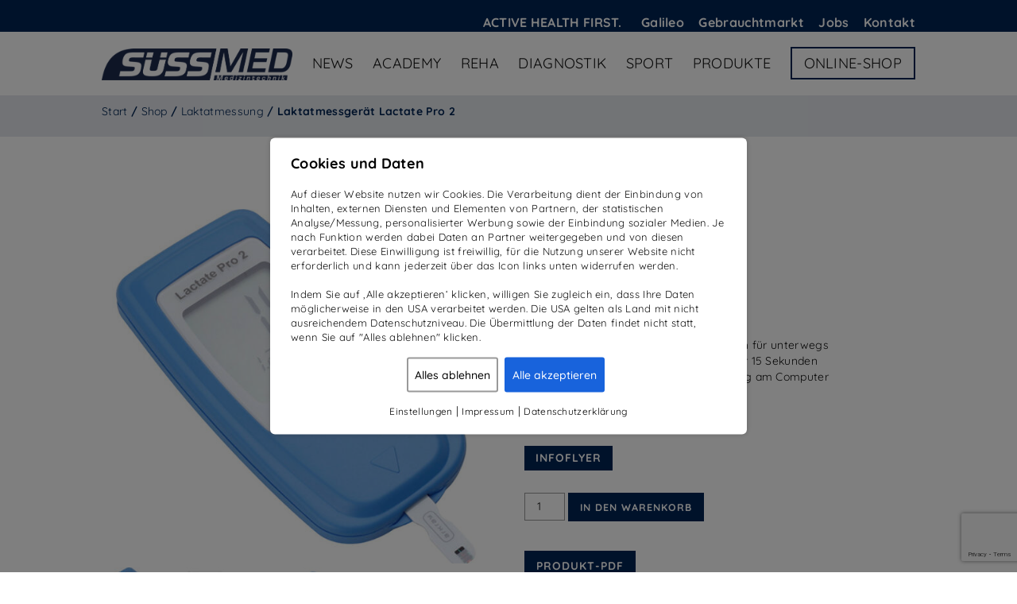

--- FILE ---
content_type: text/html; charset=UTF-8
request_url: https://www.suessmed.com/suesprodukte/laktatmessgeraet-lactate-pro-2-lt-1730/
body_size: 23594
content:
<!doctype html>
<!--[if lt IE 7]> <html class="no-js ie6 oldie" lang="en"> <![endif]-->
<!--[if IE 7]>    <html class="no-js ie7 oldie" lang="en"> <![endif]-->
<!--[if IE 8]>    <html class="no-js ie8 oldie" lang="en"> <![endif]-->
<!--[if gt IE 8]><!--> <html class="no-js" lang="en"> <!--<![endif]-->
<head>
	<meta charset="utf-8">
	<meta http-equiv="X-UA-Compatible" content="IE=edge,chrome=1">

	

	<meta name="author" content="">

	<meta name="viewport" content="width=device-width, initial-scale=1.0, maximum-scale=1.0, user-scalable=no">
	<link rel="stylesheet"
	      href="https://www.suessmed.com/wp-content/themes/p464-suessmed/style.css?v=1681682641">

	<script src="https://www.suessmed.com/wp-content/themes/p464-suessmed/lib/modernizr/modernizr-2.6.2.js"></script>
	<script src="https://www.suessmed.com/wp-content/themes/p464-suessmed/lib/modernizr/modernizr-2.6.2.js"></script>

	<link rel="shortcut icon" href="https://www.suessmed.com/wp-content/themes/p464-suessmed/img/favicon-new.png" type="image/x-icon">
	<link rel="icon" href="https://www.suessmed.com/wp-content/themes/p464-suessmed/img/favicon-new.png" type="image/x-icon">

	<link rel="apple-touch-icon-precomposed" sizes="57x57" href="https://www.suessmed.com/wp-content/themes/p464-suessmed/img/apple-touch-icon-57x57.png" />
	<link rel="apple-touch-icon-precomposed" sizes="114x114" href="https://www.suessmed.com/wp-content/themes/p464-suessmed/img/apple-touch-icon-114x114.png" />
	<link rel="apple-touch-icon-precomposed" sizes="72x72" href="https://www.suessmed.com/wp-content/themes/p464-suessmed/img/apple-touch-icon-72x72.png" />
	<link rel="apple-touch-icon-precomposed" sizes="144x144" href="https://www.suessmed.com/wp-content/themes/p464-suessmed/img/apple-touch-icon-144x144.png" />
	<link rel="apple-touch-icon-precomposed" sizes="60x60" href="https://www.suessmed.com/wp-content/themes/p464-suessmed/img/apple-touch-icon-60x60.png" />
	<link rel="apple-touch-icon-precomposed" sizes="120x120" href="https://www.suessmed.com/wp-content/themes/p464-suessmed/img/apple-touch-icon-120x120.png" />
	<link rel="apple-touch-icon-precomposed" sizes="76x76" href="https://www.suessmed.com/wp-content/themes/p464-suessmed/img/apple-touch-icon-76x76.png" />
	<link rel="apple-touch-icon-precomposed" sizes="152x152" href="https://www.suessmed.com/wp-content/themes/p464-suessmed/img/apple-touch-icon-152x152.png" />
	<link rel="icon" type="image/png" href="https://www.suessmed.com/wp-content/themes/p464-suessmed/img/favicon-196x196.png" sizes="196x196" />
	<link rel="icon" type="image/png" href="https://www.suessmed.com/wp-content/themes/p464-suessmed/img/favicon-96x96.png" sizes="96x96" />
	<link rel="icon" type="image/png" href="https://www.suessmed.com/wp-content/themes/p464-suessmed/img/favicon-32x32.png" sizes="32x32" />
	<link rel="icon" type="image/png" href="https://www.suessmed.com/wp-content/themes/p464-suessmed/img/favicon-16x16.png" sizes="16x16" />
	<link rel="icon" type="image/png" href="https://www.suessmed.com/wp-content/themes/p464-suessmed/img/favicon-128.png" sizes="128x128" />
	<meta name="application-name" content="SÜSS MED"/>
	<meta name="msapplication-TileColor" content="#FFFFFF" />
	<meta name="msapplication-TileImage" content="https://www.suessmed.com/wp-content/themes/p464-suessmed/img/mstile-144x144.png" />
	<meta name="msapplication-square70x70logo" content="https://www.suessmed.com/wp-content/themes/p464-suessmed/img/mstile-70x70.png" />
	<meta name="msapplication-square150x150logo" content="https://www.suessmed.com/wp-content/themes/p464-suessmed/img/mstile-150x150.png" />
	<meta name="msapplication-wide310x150logo" content="https://www.suessmed.com/wp-content/themes/p464-suessmed/img/mstile-310x150.png" />
	<meta name="msapplication-square310x310logo" content="https://www.suessmed.com/wp-content/themes/p464-suessmed/img/mstile-310x310.png" />


	<!--<link href="https://fonts.bunny.net/css?family=Arimo:400,400i|Open+Sans:400,700" rel="stylesheet">-->
	<link href="https://fonts.bunny.net/css?family=Quicksand:400,500,700" rel="stylesheet">

	<meta name='robots' content='index, follow, max-image-preview:large, max-snippet:-1, max-video-preview:-1' />

<!-- Google Tag Manager for WordPress by gtm4wp.com -->
<script data-cfasync="false" data-pagespeed-no-defer>
	var gtm4wp_datalayer_name = "dataLayer";
	var dataLayer = dataLayer || [];
	const gtm4wp_use_sku_instead = 0;
	const gtm4wp_currency = 'EUR';
	const gtm4wp_product_per_impression = 0;
	const gtm4wp_clear_ecommerce = false;
	const gtm4wp_datalayer_max_timeout = 2000;

	const gtm4wp_scrollerscript_debugmode         = false;
	const gtm4wp_scrollerscript_callbacktime      = 100;
	const gtm4wp_scrollerscript_readerlocation    = 150;
	const gtm4wp_scrollerscript_contentelementid  = "content";
	const gtm4wp_scrollerscript_scannertime       = 60;
</script>
<!-- End Google Tag Manager for WordPress by gtm4wp.com -->
	<!-- This site is optimized with the Yoast SEO plugin v26.7 - https://yoast.com/wordpress/plugins/seo/ -->
	<title>Lactate Pro 2- Ideal zum Einsteigen und zur Laktat-Selbstkontrolle.</title>
	<meta name="description" content="Wir stehen für Kompetenz, Integrität und Qualität. Finden Sie jetzt unsere Top Lactate Pro 2-Produkte in unserem Onlineshop - süssmed -" />
	<link rel="canonical" href="https://www.suessmed.com/suesprodukte/laktatmessgeraet-lactate-pro-2-lt-1730/" />
	<meta property="og:locale" content="de_DE" />
	<meta property="og:type" content="article" />
	<meta property="og:title" content="Lactate Pro 2- Ideal zum Einsteigen und zur Laktat-Selbstkontrolle." />
	<meta property="og:description" content="Wir stehen für Kompetenz, Integrität und Qualität. Finden Sie jetzt unsere Top Lactate Pro 2-Produkte in unserem Onlineshop - süssmed -" />
	<meta property="og:url" content="https://www.suessmed.com/suesprodukte/laktatmessgeraet-lactate-pro-2-lt-1730/" />
	<meta property="og:site_name" content="süssmed" />
	<meta property="article:modified_time" content="2025-12-22T10:37:55+00:00" />
	<meta property="og:image" content="https://www.suessmed.com/wp-content/uploads/2021/04/LactatePro2_Laktatmessgeraet.jpg" />
	<meta property="og:image:width" content="660" />
	<meta property="og:image:height" content="600" />
	<meta property="og:image:type" content="image/jpeg" />
	<meta name="twitter:card" content="summary_large_image" />
	<meta name="twitter:label1" content="Geschätzte Lesezeit" />
	<meta name="twitter:data1" content="2 Minuten" />
	<script type="application/ld+json" class="yoast-schema-graph">{"@context":"https://schema.org","@graph":[{"@type":"WebPage","@id":"https://www.suessmed.com/suesprodukte/laktatmessgeraet-lactate-pro-2-lt-1730/","url":"https://www.suessmed.com/suesprodukte/laktatmessgeraet-lactate-pro-2-lt-1730/","name":"Lactate Pro 2- Ideal zum Einsteigen und zur Laktat-Selbstkontrolle.","isPartOf":{"@id":"https://www.suessmed.com/#website"},"primaryImageOfPage":{"@id":"https://www.suessmed.com/suesprodukte/laktatmessgeraet-lactate-pro-2-lt-1730/#primaryimage"},"image":{"@id":"https://www.suessmed.com/suesprodukte/laktatmessgeraet-lactate-pro-2-lt-1730/#primaryimage"},"thumbnailUrl":"https://www.suessmed.com/wp-content/uploads/2021/04/LactatePro2_Laktatmessgeraet.jpg","datePublished":"2021-02-25T08:28:13+00:00","dateModified":"2025-12-22T10:37:55+00:00","description":"Wir stehen für Kompetenz, Integrität und Qualität. Finden Sie jetzt unsere Top Lactate Pro 2-Produkte in unserem Onlineshop - süssmed -","breadcrumb":{"@id":"https://www.suessmed.com/suesprodukte/laktatmessgeraet-lactate-pro-2-lt-1730/#breadcrumb"},"inLanguage":"de","potentialAction":[{"@type":"ReadAction","target":["https://www.suessmed.com/suesprodukte/laktatmessgeraet-lactate-pro-2-lt-1730/"]}]},{"@type":"ImageObject","inLanguage":"de","@id":"https://www.suessmed.com/suesprodukte/laktatmessgeraet-lactate-pro-2-lt-1730/#primaryimage","url":"https://www.suessmed.com/wp-content/uploads/2021/04/LactatePro2_Laktatmessgeraet.jpg","contentUrl":"https://www.suessmed.com/wp-content/uploads/2021/04/LactatePro2_Laktatmessgeraet.jpg","width":660,"height":600},{"@type":"BreadcrumbList","@id":"https://www.suessmed.com/suesprodukte/laktatmessgeraet-lactate-pro-2-lt-1730/#breadcrumb","itemListElement":[{"@type":"ListItem","position":1,"name":"Home","item":"https://www.suessmed.com/"},{"@type":"ListItem","position":2,"name":"Online-Shop","item":"https://www.suessmed.com/suessmed-onlineshop/"},{"@type":"ListItem","position":3,"name":"Laktatmessgerät Lactate Pro 2"}]},{"@type":"WebSite","@id":"https://www.suessmed.com/#website","url":"https://www.suessmed.com/","name":"süssmed","description":"Wir bieten Lösungen. Seit 1997.","publisher":{"@id":"https://www.suessmed.com/#organization"},"potentialAction":[{"@type":"SearchAction","target":{"@type":"EntryPoint","urlTemplate":"https://www.suessmed.com/?s={search_term_string}"},"query-input":{"@type":"PropertyValueSpecification","valueRequired":true,"valueName":"search_term_string"}}],"inLanguage":"de"},{"@type":"Organization","@id":"https://www.suessmed.com/#organization","name":"Süss Medizintechnik GmbH","url":"https://www.suessmed.com/","logo":{"@type":"ImageObject","inLanguage":"de","@id":"https://www.suessmed.com/#/schema/logo/image/","url":"https://www.suessmed.com/wp-content/uploads/2021/04/Logo_Suessmed_Blau.png","contentUrl":"https://www.suessmed.com/wp-content/uploads/2021/04/Logo_Suessmed_Blau.png","width":4356,"height":727,"caption":"Süss Medizintechnik GmbH"},"image":{"@id":"https://www.suessmed.com/#/schema/logo/image/"}}]}</script>
	<!-- / Yoast SEO plugin. -->


<link rel='dns-prefetch' href='//www.suessmed.com' />
<link rel='dns-prefetch' href='//www.google.com' />
<link rel="alternate" title="oEmbed (JSON)" type="application/json+oembed" href="https://www.suessmed.com/wp-json/oembed/1.0/embed?url=https%3A%2F%2Fwww.suessmed.com%2Fsuesprodukte%2Flaktatmessgeraet-lactate-pro-2-lt-1730%2F" />
<link rel="alternate" title="oEmbed (XML)" type="text/xml+oembed" href="https://www.suessmed.com/wp-json/oembed/1.0/embed?url=https%3A%2F%2Fwww.suessmed.com%2Fsuesprodukte%2Flaktatmessgeraet-lactate-pro-2-lt-1730%2F&#038;format=xml" />
<style id='wp-img-auto-sizes-contain-inline-css' type='text/css'>
img:is([sizes=auto i],[sizes^="auto," i]){contain-intrinsic-size:3000px 1500px}
/*# sourceURL=wp-img-auto-sizes-contain-inline-css */
</style>
<style id='wp-emoji-styles-inline-css' type='text/css'>

	img.wp-smiley, img.emoji {
		display: inline !important;
		border: none !important;
		box-shadow: none !important;
		height: 1em !important;
		width: 1em !important;
		margin: 0 0.07em !important;
		vertical-align: -0.1em !important;
		background: none !important;
		padding: 0 !important;
	}
/*# sourceURL=wp-emoji-styles-inline-css */
</style>
<link rel='stylesheet' id='wp-block-library-css' href='https://www.suessmed.com/wp-includes/css/dist/block-library/style.min.css?ver=6.9' type='text/css' media='all' />
<style id='wp-block-library-inline-css' type='text/css'>
/*wp_block_styles_on_demand_placeholder:696b0d8be6a40*/
/*# sourceURL=wp-block-library-inline-css */
</style>
<style id='classic-theme-styles-inline-css' type='text/css'>
/*! This file is auto-generated */
.wp-block-button__link{color:#fff;background-color:#32373c;border-radius:9999px;box-shadow:none;text-decoration:none;padding:calc(.667em + 2px) calc(1.333em + 2px);font-size:1.125em}.wp-block-file__button{background:#32373c;color:#fff;text-decoration:none}
/*# sourceURL=/wp-includes/css/classic-themes.min.css */
</style>
<link rel='stylesheet' id='contact-form-7-css' href='https://www.suessmed.com/wp-content/plugins/contact-form-7/includes/css/styles.css?ver=6.1.4' type='text/css' media='all' />
<link rel='stylesheet' id='lmt-cookie-law-style-css' href='https://www.suessmed.com/wp-content/plugins/lmt-cookie-law/assets/css/style.css?ver=6.9' type='text/css' media='all' />
<link rel='stylesheet' id='responsive-lightbox-swipebox-css' href='https://www.suessmed.com/wp-content/plugins/responsive-lightbox/assets/swipebox/swipebox.min.css?ver=1.5.2' type='text/css' media='all' />
<link rel='stylesheet' id='photoswipe-css' href='https://www.suessmed.com/wp-content/plugins/woocommerce/assets/css/photoswipe/photoswipe.min.css?ver=10.4.3' type='text/css' media='all' />
<link rel='stylesheet' id='photoswipe-default-skin-css' href='https://www.suessmed.com/wp-content/plugins/woocommerce/assets/css/photoswipe/default-skin/default-skin.min.css?ver=10.4.3' type='text/css' media='all' />
<link rel='stylesheet' id='woocommerce-layout-css' href='https://www.suessmed.com/wp-content/plugins/woocommerce/assets/css/woocommerce-layout.css?ver=10.4.3' type='text/css' media='all' />
<link rel='stylesheet' id='woocommerce-smallscreen-css' href='https://www.suessmed.com/wp-content/plugins/woocommerce/assets/css/woocommerce-smallscreen.css?ver=10.4.3' type='text/css' media='only screen and (max-width: 768px)' />
<link rel='stylesheet' id='woocommerce-general-css' href='https://www.suessmed.com/wp-content/plugins/woocommerce/assets/css/woocommerce.css?ver=10.4.3' type='text/css' media='all' />
<style id='woocommerce-inline-inline-css' type='text/css'>
.woocommerce form .form-row .required { visibility: visible; }
/*# sourceURL=woocommerce-inline-inline-css */
</style>
<link rel='stylesheet' id='select2-css' href='https://www.suessmed.com/wp-content/plugins/woocommerce/assets/css/select2.css?ver=10.4.3' type='text/css' media='all' />
<link rel='stylesheet' id='xoo-wsc-fonts-css' href='https://www.suessmed.com/wp-content/plugins/woocommerce-side-cart-premium/assets/css/xoo-wsc-fonts.css?ver=3.0' type='text/css' media='all' />
<link rel='stylesheet' id='xoo-wsc-style-css' href='https://www.suessmed.com/wp-content/plugins/woocommerce-side-cart-premium/assets/css/xoo-wsc-style.css?ver=3.0' type='text/css' media='all' />
<style id='xoo-wsc-style-inline-css' type='text/css'>
a.xoo-wsc-ft-btn:nth-child(3){
		grid-column: 1/-1;
	}
.xoo-wsc-sp-left-col img{
	max-width: 80px;
}

.xoo-wsc-sp-right-col{
	font-size: 14px;
}

.xoo-wsc-sp-container{
	background-color: #eee;
}


 

.xoo-wsc-footer{
	background-color: #ffffff;
	color: #000000;
	padding: 10px 20px;
}

.xoo-wsc-footer, .xoo-wsc-footer a, .xoo-wsc-footer .amount{
	font-size: 15px;
}

.xoo-wsc-ft-buttons-cont{
	grid-template-columns: 2fr 2fr;
}

.xoo-wsc-basket{
	bottom: 12px;
	right: 0px;
	background-color: #ffffff;
	color: #002554;
	box-shadow: 0 1px 4px 0;
}

.xoo-wsc-items-count{
	top: -15px;
	left: -15px;
}

.xoo-wsc-items-count, .xoo-wsc-sc-count{
	background-color: #002554;
	color: #ffffff;
}

.xoo-wsc-container, .xoo-wsc-slider{
	max-width: 500px;
	right: -500px;
	top: 0;bottom: 0;
	bottom: 0;
	font-family: }


.xoo-wsc-cart-active .xoo-wsc-container, .xoo-wsc-slider-active .xoo-wsc-slider{
	right: 0;
}

.xoo-wsc-cart-active .xoo-wsc-basket{
	right: 500px;
}

.xoo-wsc-slider{
	right: -500px;
}

span.xoo-wsch-close {
    font-size: 16px;
    right: 10px;
}

.xoo-wsch-top{
	justify-content: center;
}

.xoo-wsch-text{
	font-size: 20px;
}

.xoo-wsc-header{
	color: #000000;
	background-color: #ffffff;
}

.xoo-wsc-sb-bar > span{
	background-color: #002554;
}

.xoo-wsc-body{
	background-color: #ffffff;
}

.xoo-wsc-body, .xoo-wsc-body span.amount, .xoo-wsc-body a{
	font-size: 16px;
	color: #000000;
}

.xoo-wsc-product{
	padding: 20px 15px;
}

.xoo-wsc-img-col{
	width: 35%;
}
.xoo-wsc-sum-col{
	width: 65%;
}

.xoo-wsc-sum-col{
	justify-content: center;
}

/***** Quantity *****/

.xoo-wsc-qty-box{
	max-width: 75px;
}

.xoo-wsc-qty-box.xoo-wsc-qtb-square{
	border-color: #002554;
}

input[type="number"].xoo-wsc-qty{
	border-color: #002554;
	background-color: #ffffff;
	color: #000000;
	height: 28px;
	line-height: 28px;
}

input[type="number"].xoo-wsc-qty, .xoo-wsc-qtb-square{
	border-width: 1px;
	border-style: solid;
}
.xoo-wsc-chng{
	background-color: #002554;
	color: #ffffff;
}
/*# sourceURL=xoo-wsc-style-inline-css */
</style>
<link rel='stylesheet' id='dgwt-wcas-style-css' href='https://www.suessmed.com/wp-content/plugins/ajax-search-for-woocommerce/assets/css/style.min.css?ver=1.32.2' type='text/css' media='all' />
<link rel='stylesheet' id='mollie-applepaydirect-css' href='https://www.suessmed.com/wp-content/plugins/mollie-payments-for-woocommerce/public/css/mollie-applepaydirect.min.css?ver=1765849703' type='text/css' media='screen' />
<link rel='stylesheet' id='lemon-custom-style-css' href='https://www.suessmed.com/wp-content/themes/p464-suessmed/css/custom-styles.css?ver=1.0.5' type='text/css' media='all' />
<script type="text/javascript" src="https://www.suessmed.com/wp-content/themes/p464-suessmed/js/compiled/app.js?ver=10.0.2" id="jquery-js"></script>
<script type="text/javascript" src="https://www.suessmed.com/wp-content/plugins/responsive-lightbox/assets/infinitescroll/infinite-scroll.pkgd.min.js?ver=4.0.1" id="responsive-lightbox-infinite-scroll-js"></script>
<script type="text/javascript" src="https://www.suessmed.com/wp-content/plugins/woocommerce/assets/js/jquery-blockui/jquery.blockUI.min.js?ver=2.7.0-wc.10.4.3" id="wc-jquery-blockui-js" defer="defer" data-wp-strategy="defer"></script>
<script type="text/javascript" id="wc-add-to-cart-js-extra">
/* <![CDATA[ */
var wc_add_to_cart_params = {"ajax_url":"/wp-admin/admin-ajax.php","wc_ajax_url":"/?wc-ajax=%%endpoint%%","i18n_view_cart":"Warenkorb anzeigen","cart_url":"https://www.suessmed.com/warenkorb/","is_cart":"","cart_redirect_after_add":"no"};
//# sourceURL=wc-add-to-cart-js-extra
/* ]]> */
</script>
<script type="text/javascript" src="https://www.suessmed.com/wp-content/plugins/woocommerce/assets/js/frontend/add-to-cart.min.js?ver=10.4.3" id="wc-add-to-cart-js" defer="defer" data-wp-strategy="defer"></script>
<script type="text/javascript" src="https://www.suessmed.com/wp-content/plugins/woocommerce/assets/js/flexslider/jquery.flexslider.min.js?ver=2.7.2-wc.10.4.3" id="wc-flexslider-js" defer="defer" data-wp-strategy="defer"></script>
<script type="text/javascript" src="https://www.suessmed.com/wp-content/plugins/woocommerce/assets/js/photoswipe/photoswipe.min.js?ver=4.1.1-wc.10.4.3" id="wc-photoswipe-js" defer="defer" data-wp-strategy="defer"></script>
<script type="text/javascript" src="https://www.suessmed.com/wp-content/plugins/woocommerce/assets/js/photoswipe/photoswipe-ui-default.min.js?ver=4.1.1-wc.10.4.3" id="wc-photoswipe-ui-default-js" defer="defer" data-wp-strategy="defer"></script>
<script type="text/javascript" id="wc-single-product-js-extra">
/* <![CDATA[ */
var wc_single_product_params = {"i18n_required_rating_text":"Bitte w\u00e4hle eine Bewertung","i18n_rating_options":["1 von 5\u00a0Sternen","2 von 5\u00a0Sternen","3 von 5\u00a0Sternen","4 von 5\u00a0Sternen","5 von 5\u00a0Sternen"],"i18n_product_gallery_trigger_text":"Bildergalerie im Vollbildmodus anzeigen","review_rating_required":"yes","flexslider":{"rtl":false,"animation":"slide","smoothHeight":true,"directionNav":false,"controlNav":"thumbnails","slideshow":false,"animationSpeed":500,"animationLoop":false,"allowOneSlide":false},"zoom_enabled":"","zoom_options":[],"photoswipe_enabled":"1","photoswipe_options":{"shareEl":false,"closeOnScroll":false,"history":false,"hideAnimationDuration":0,"showAnimationDuration":0},"flexslider_enabled":"1"};
//# sourceURL=wc-single-product-js-extra
/* ]]> */
</script>
<script type="text/javascript" src="https://www.suessmed.com/wp-content/plugins/woocommerce/assets/js/frontend/single-product.min.js?ver=10.4.3" id="wc-single-product-js" defer="defer" data-wp-strategy="defer"></script>
<script type="text/javascript" src="https://www.suessmed.com/wp-content/plugins/woocommerce/assets/js/js-cookie/js.cookie.min.js?ver=2.1.4-wc.10.4.3" id="wc-js-cookie-js" defer="defer" data-wp-strategy="defer"></script>
<script type="text/javascript" id="woocommerce-js-extra">
/* <![CDATA[ */
var woocommerce_params = {"ajax_url":"/wp-admin/admin-ajax.php","wc_ajax_url":"/?wc-ajax=%%endpoint%%","i18n_password_show":"Passwort anzeigen","i18n_password_hide":"Passwort ausblenden"};
//# sourceURL=woocommerce-js-extra
/* ]]> */
</script>
<script type="text/javascript" src="https://www.suessmed.com/wp-content/plugins/woocommerce/assets/js/frontend/woocommerce.min.js?ver=10.4.3" id="woocommerce-js" defer="defer" data-wp-strategy="defer"></script>
<script type="text/javascript" src="https://www.suessmed.com/wp-content/plugins/duracelltomi-google-tag-manager/dist/js/analytics-talk-content-tracking.js?ver=1.22.3" id="gtm4wp-scroll-tracking-js"></script>
<script type="text/javascript" id="wc-country-select-js-extra">
/* <![CDATA[ */
var wc_country_select_params = {"countries":"{\"AT\":[]}","i18n_select_state_text":"W\u00e4hle eine Option\u2026","i18n_no_matches":"Keine \u00dcbereinstimmung gefunden","i18n_ajax_error":"Laden fehlgeschlagen","i18n_input_too_short_1":"Bitte 1 oder mehr Buchstaben eingeben","i18n_input_too_short_n":"Bitte %qty% oder mehr Buchstaben eingeben","i18n_input_too_long_1":"Bitte 1 Buchstaben l\u00f6schen","i18n_input_too_long_n":"Bitte %qty% Buchstaben l\u00f6schen","i18n_selection_too_long_1":"Du kannst nur 1 Produkt ausw\u00e4hlen","i18n_selection_too_long_n":"Du kannst nur %qty% Produkte ausw\u00e4hlen","i18n_load_more":"Weitere Ergebnisse anzeigen\u2026","i18n_searching":"Suchen\u00a0\u2026"};
//# sourceURL=wc-country-select-js-extra
/* ]]> */
</script>
<script type="text/javascript" src="https://www.suessmed.com/wp-content/plugins/woocommerce/assets/js/frontend/country-select.min.js?ver=10.4.3" id="wc-country-select-js" defer="defer" data-wp-strategy="defer"></script>
<script type="text/javascript" src="https://www.suessmed.com/wp-content/plugins/woocommerce/assets/js/selectWoo/selectWoo.full.min.js?ver=1.0.9-wc.10.4.3" id="selectWoo-js" defer="defer" data-wp-strategy="defer"></script>
<link rel="https://api.w.org/" href="https://www.suessmed.com/wp-json/" /><link rel="alternate" title="JSON" type="application/json" href="https://www.suessmed.com/wp-json/wp/v2/product/7871" /><link rel="EditURI" type="application/rsd+xml" title="RSD" href="https://www.suessmed.com/xmlrpc.php?rsd" />
<meta name="generator" content="WordPress 6.9" />
<meta name="generator" content="WooCommerce 10.4.3" />
<link rel='shortlink' href='https://www.suessmed.com/?p=7871' />

		<!-- GA Google Analytics @ https://m0n.co/ga -->
		<script async src="https://www.googletagmanager.com/gtag/js?id=G-X8R7236VHJ"></script>
		<script>
			window.dataLayer = window.dataLayer || [];
			function gtag(){dataLayer.push(arguments);}
			gtag('js', new Date());
			gtag('config', 'G-X8R7236VHJ');
		</script>

	<meta name="ti-site-data" content="eyJyIjoiMTowITc6MCEzMDowIiwibyI6Imh0dHBzOlwvXC93d3cuc3Vlc3NtZWQuY29tXC93cC1hZG1pblwvYWRtaW4tYWpheC5waHA/YWN0aW9uPXRpX29ubGluZV91c2Vyc19nb29nbGUmYW1wO3A9JTJGc3Vlc3Byb2R1a3RlJTJGbGFrdGF0bWVzc2dlcmFldC1sYWN0YXRlLXByby0yLWx0LTE3MzAlMkYmYW1wO193cG5vbmNlPWM4N2I2NjM5MDAifQ==" />		<style>
			.dgwt-wcas-ico-magnifier,.dgwt-wcas-ico-magnifier-handler{max-width:20px}.dgwt-wcas-search-wrapp{max-width:600px}		</style>
		<!-- Google site verification - Google for WooCommerce -->
<meta name="google-site-verification" content="aV5ohFp5H_Cwvo6V6awF4g-efATiH6AbYfZeLjJynSQ" />
	<noscript><style>.woocommerce-product-gallery{ opacity: 1 !important; }</style></noscript>
	<link rel="icon" href="https://www.suessmed.com/wp-content/uploads/2021/04/cropped-favicon-32x32.png" sizes="32x32" />
<link rel="icon" href="https://www.suessmed.com/wp-content/uploads/2021/04/cropped-favicon-192x192.png" sizes="192x192" />
<link rel="apple-touch-icon" href="https://www.suessmed.com/wp-content/uploads/2021/04/cropped-favicon-180x180.png" />
<meta name="msapplication-TileImage" content="https://www.suessmed.com/wp-content/uploads/2021/04/cropped-favicon-270x270.png" />

		<!-- Global site tag (gtag.js) - Google Ads: AW-329471191 - Google for WooCommerce -->
		<script async src="https://www.googletagmanager.com/gtag/js?id=AW-329471191"></script>
		<script>
			window.dataLayer = window.dataLayer || [];
			function gtag() { dataLayer.push(arguments); }
			gtag( 'consent', 'default', {
				analytics_storage: 'denied',
				ad_storage: 'denied',
				ad_user_data: 'denied',
				ad_personalization: 'denied',
				region: ['AT', 'BE', 'BG', 'HR', 'CY', 'CZ', 'DK', 'EE', 'FI', 'FR', 'DE', 'GR', 'HU', 'IS', 'IE', 'IT', 'LV', 'LI', 'LT', 'LU', 'MT', 'NL', 'NO', 'PL', 'PT', 'RO', 'SK', 'SI', 'ES', 'SE', 'GB', 'CH'],
				wait_for_update: 500,
			} );
			gtag('js', new Date());
			gtag('set', 'developer_id.dOGY3NW', true);
			gtag("config", "AW-329471191", { "groups": "GLA", "send_page_view": false });		</script>

		    <style>
        .woocommerce #respond input#submit, .woocommerce a.button, .woocommerce button.button, .woocommerce input.button {
            font-size: 100%;
            margin: 0;
            line-height: 1;
            cursor: pointer;
            position: relative;
            text-decoration: none;
            overflow: visible;
            padding: .618em 1em;
            font-weight: 700;
            border-radius: 3px;
            left: auto;
            color: #fff;
            background-color: #002554;
            border: 0;
            display: inline-block;
            background-image: none;
            box-shadow: none;
            border-radius: 0;
            text-shadow: none;
        }
        
        .woocommerce-message::before {
            content: "\e015";
            color: #002554;
        }
        
        .woocommerce-message {
            border-top-color: #002554;
        }
        
        .woocommerce #respond input#submit:hover, .woocommerce a.button:hover, .woocommerce button.button:hover, .woocommerce input.button:hover {
            background-color: #002554;
            text-decoration: none;
            background-image: none;
            color: #fff;
        }
        
        .woocommerce #respond input#submit.alt, .woocommerce a.button.alt, .woocommerce button.button.alt, .woocommerce input.button.alt {
            display: inline-block;
            padding: 12px 15px;
            border: 0px solid #bdc3c7;
            text-decoration: none;
            color: #fff;
            background: #002554;
            text-transform: uppercase;
            letter-spacing: 1px;
            font-family: "Quicksand", sans-serif;
            cursor: pointer;
            font-size: .9em;
            font-weight: 700;
            height: auto;
            border-radius: 0;
        }
        
        .woocommerce #respond input#submit.alt:hover, .woocommerce a.button.alt:hover, .woocommerce button.button.alt:hover, .woocommerce input.button.alt:hover {
            background-color: #002554;
            color: #fff;
        }
        
        .woocommerce span.onsale {
            background: #002554;
        }
        
        .woocommerce div.product p.price, .woocommerce div.product span.price {
            color: #002554;
        }
        
        .woocommerce-tabs h2, .related.products h2 {
            font-size: 1.5em;
            margin: 1.414em 0 0.5em;
            font-weight: 400;
            line-height: 1.2;
            color: #002554;
            font-family: "Quicksand", sans-serif;
            font-style: normal;
            text-transform: uppercase;
        }
    </style>
    
    <!-- Global site tag (gtag.js) - Google Analytics -->
<script async src="https://www.googletagmanager.com/gtag/js?id=UA-198961818-1"></script>
<script>
  window.dataLayer = window.dataLayer || [];
  function gtag(){dataLayer.push(arguments);}
  gtag('js', new Date());

  gtag('config', 'UA-198961818-1');
</script>

</head>
    
<body class="wp-singular product-template-default single single-product postid-7871 wp-theme-p464-suessmed product theme-p464-suessmed woocommerce woocommerce-page woocommerce-no-js">
	<header id="site-header" class="fix-me ">
		<div id="menu-top">
			<div class="content-block text-right">
				<p style="text-align: left;"><span style="font-size: 12pt; color: #ffffff;"><strong>ACTIVE HEALTH FIRST.</strong></span></p>
<p>&nbsp;</p>
<ul>
<li><span style="font-size: 12pt;"><a href="https://www.suessmed.com/galileo/"><strong>Galileo</strong></a></span></li>
<li><a href="https://www.suessmed.com/produkt-kategorie/gebrauchtgeraete/"><span style="font-size: 12pt;"><strong>G</strong><strong>ebrauchtmarkt</strong></span></a></li>
<li><span style="font-size: 12pt;"><strong><a href="https://www.suessmed.com/jobs/">Jobs</a></strong></span></li>
<li><span style="font-size: 12pt;"><a href="https://www.suessmed.com/kontakt/" target="_blank" rel="noopener"><strong>Kontakt</strong></a></span></li>
</ul>
			</div>
		</div>
		<div id="menu-simple">
		<div class="menu-menu-1-container"><ul id="menu-menu-1" class="menu"><li><a href="https://www.suessmed.com"><img class="logo" src="https://www.suessmed.com/wp-content/uploads/2021/04/Logo_Süssmed_Blau-599x100-1.png"></a></li><li id="menu-item-10371" class="menu-item menu-item-type-post_type menu-item-object-page menu-item-10371"><a href="https://www.suessmed.com/news/">News</a></li>
<li id="menu-item-14328" class="menu-item menu-item-type-post_type menu-item-object-page menu-item-14328"><a href="https://www.suessmed.com/academy/">Academy</a></li>
<li id="menu-item-1829" class="menu-item menu-item-type-post_type menu-item-object-page menu-item-1829"><a href="https://www.suessmed.com/suessmed-produkte/reha-2/">Reha</a></li>
<li id="menu-item-1830" class="menu-item menu-item-type-post_type menu-item-object-page menu-item-1830"><a href="https://www.suessmed.com/suessmed-produkte/diagnostik/">Diagnostik</a></li>
<li id="menu-item-1831" class="menu-item menu-item-type-post_type menu-item-object-page menu-item-1831"><a href="https://www.suessmed.com/suessmed-produkte/sport/">Sport</a></li>
<li id="menu-item-705" class="menu-item menu-item-type-post_type menu-item-object-page menu-item-705"><a href="https://www.suessmed.com/suessmed-produkte/">Produkte</a></li>
<li id="menu-item-7930" class="menu-item menu-item-type-post_type menu-item-object-page current_page_parent menu-item-7930"><a href="https://www.suessmed.com/suessmed-onlineshop/">Online-Shop</a></li>
<li class="offcanvas-toggle"><a href="#"><i class="icon-menu"></i></a></li></ul></div>		<div id="search-panel">
						<div class="content-block">
				<div  class="dgwt-wcas-search-wrapp dgwt-wcas-no-submit woocommerce dgwt-wcas-style-solaris js-dgwt-wcas-layout-classic dgwt-wcas-layout-classic js-dgwt-wcas-mobile-overlay-enabled">
		<form class="dgwt-wcas-search-form" role="search" action="https://www.suessmed.com/" method="get">
		<div class="dgwt-wcas-sf-wrapp">
							<svg
					class="dgwt-wcas-ico-magnifier" xmlns="http://www.w3.org/2000/svg"
					xmlns:xlink="http://www.w3.org/1999/xlink" x="0px" y="0px"
					viewBox="0 0 51.539 51.361" xml:space="preserve">
					<path 						d="M51.539,49.356L37.247,35.065c3.273-3.74,5.272-8.623,5.272-13.983c0-11.742-9.518-21.26-21.26-21.26 S0,9.339,0,21.082s9.518,21.26,21.26,21.26c5.361,0,10.244-1.999,13.983-5.272l14.292,14.292L51.539,49.356z M2.835,21.082 c0-10.176,8.249-18.425,18.425-18.425s18.425,8.249,18.425,18.425S31.436,39.507,21.26,39.507S2.835,31.258,2.835,21.082z"/>
				</svg>
							<label class="screen-reader-text"
				for="dgwt-wcas-search-input-1">
				Products search			</label>

			<input
				id="dgwt-wcas-search-input-1"
				type="search"
				class="dgwt-wcas-search-input"
				name="s"
				value=""
				placeholder="Produkt suchen..."
				autocomplete="off"
							/>
			<div class="dgwt-wcas-preloader"></div>

			<div class="dgwt-wcas-voice-search"></div>

			
			<input type="hidden" name="post_type" value="product"/>
			<input type="hidden" name="dgwt_wcas" value="1"/>

			
					</div>
	</form>
</div>
			</div>
		</div>
		</div>
	</header>
						<!-- Begin View: _header.php -->
			<div id="header"
     class=" animated wow fadeIn"
     data-wow-delay="0s">
		<div class="background" >
		<!-- Begin View: header/_.php -->
			<!-- End View: header/_.php -->
				</div>
		<div class="title-area  text- ">
		<h1>
						<span class="wow fadeInUp"  data-wow-delay="2s">
							</span>
						<br>
								</h1>

	</div>

	
</div><!-- End View: _header.php -->
					
	<div id="primary" class="content-area"><main id="main" class="site-main" role="main"><nav class="woocommerce-breadcrumb" aria-label="Breadcrumb"><a href="https://www.suessmed.com">Start</a>&nbsp;&#47;&nbsp;<a href="https://www.suessmed.com/suessmed-onlineshop/">Shop</a>&nbsp;&#47;&nbsp;<a href="https://www.suessmed.com/produkt-kategorie/laktatmessung/">Laktatmessung</a>&nbsp;&#47;&nbsp;Laktatmessgerät Lactate Pro 2</nav>
					
			<div class="woocommerce-notices-wrapper"></div><div id="product-7871" class="product type-product post-7871 status-publish first instock product_cat-laktatmessung product_tag-lakat product_tag-pro2 has-post-thumbnail taxable shipping-taxable purchasable product-type-simple">

	<div class="woocommerce-product-gallery woocommerce-product-gallery--with-images woocommerce-product-gallery--columns-4 images" data-columns="4" style="opacity: 0; transition: opacity .25s ease-in-out;">
	<div class="woocommerce-product-gallery__wrapper">
		<div data-thumb="https://www.suessmed.com/wp-content/uploads/2021/04/LactatePro2_Laktatmessgeraet-100x100.jpg" data-thumb-alt="Laktatmessgerät &lt;br&gt;Lactate Pro 2" data-thumb-srcset="https://www.suessmed.com/wp-content/uploads/2021/04/LactatePro2_Laktatmessgeraet-100x100.jpg 100w, https://www.suessmed.com/wp-content/uploads/2021/04/LactatePro2_Laktatmessgeraet-50x50.jpg 50w, https://www.suessmed.com/wp-content/uploads/2021/04/LactatePro2_Laktatmessgeraet-600x600.jpg 600w, https://www.suessmed.com/wp-content/uploads/2021/04/LactatePro2_Laktatmessgeraet-300x300.jpg 300w, https://www.suessmed.com/wp-content/uploads/2021/04/LactatePro2_Laktatmessgeraet-32x32.jpg 32w"  data-thumb-sizes="(max-width: 100px) 100vw, 100px" class="woocommerce-product-gallery__image"><a href="https://www.suessmed.com/wp-content/uploads/2021/04/LactatePro2_Laktatmessgeraet.jpg"><img width="600" height="545" src="https://www.suessmed.com/wp-content/uploads/2021/04/LactatePro2_Laktatmessgeraet-600x545.jpg" class="wp-post-image" alt="Laktatmessgerät &lt;br&gt;Lactate Pro 2" data-caption="" data-src="https://www.suessmed.com/wp-content/uploads/2021/04/LactatePro2_Laktatmessgeraet.jpg" data-large_image="https://www.suessmed.com/wp-content/uploads/2021/04/LactatePro2_Laktatmessgeraet.jpg" data-large_image_width="660" data-large_image_height="600" decoding="async" fetchpriority="high" srcset="https://www.suessmed.com/wp-content/uploads/2021/04/LactatePro2_Laktatmessgeraet-600x545.jpg 600w, https://www.suessmed.com/wp-content/uploads/2021/04/LactatePro2_Laktatmessgeraet-300x273.jpg 300w, https://www.suessmed.com/wp-content/uploads/2021/04/LactatePro2_Laktatmessgeraet-64x58.jpg 64w, https://www.suessmed.com/wp-content/uploads/2021/04/LactatePro2_Laktatmessgeraet-440x400.jpg 440w, https://www.suessmed.com/wp-content/uploads/2021/04/LactatePro2_Laktatmessgeraet-330x300.jpg 330w, https://www.suessmed.com/wp-content/uploads/2021/04/LactatePro2_Laktatmessgeraet-220x200.jpg 220w, https://www.suessmed.com/wp-content/uploads/2021/04/LactatePro2_Laktatmessgeraet-110x100.jpg 110w, https://www.suessmed.com/wp-content/uploads/2021/04/LactatePro2_Laktatmessgeraet.jpg 660w" sizes="(max-width: 600px) 100vw, 600px" data-xooWscFly="fly" /></a></div><div data-thumb="https://www.suessmed.com/wp-content/uploads/2018/01/Lactate_8993-scaled-100x100.jpg" data-thumb-alt="Laktatmessgerät &lt;br&gt;Lactate Pro 2 – Bild 2" data-thumb-srcset="https://www.suessmed.com/wp-content/uploads/2018/01/Lactate_8993-scaled-100x100.jpg 100w, https://www.suessmed.com/wp-content/uploads/2018/01/Lactate_8993-50x50.jpg 50w, https://www.suessmed.com/wp-content/uploads/2018/01/Lactate_8993-600x600.jpg 600w, https://www.suessmed.com/wp-content/uploads/2018/01/Lactate_8993-300x300.jpg 300w, https://www.suessmed.com/wp-content/uploads/2018/01/Lactate_8993-32x32.jpg 32w"  data-thumb-sizes="(max-width: 100px) 100vw, 100px" class="woocommerce-product-gallery__image"><a href="https://www.suessmed.com/wp-content/uploads/2018/01/Lactate_8993-scaled.jpg"><img width="600" height="517" src="https://www.suessmed.com/wp-content/uploads/2018/01/Lactate_8993-scaled-600x517.jpg" class="" alt="Laktatmessgerät &lt;br&gt;Lactate Pro 2 – Bild 2" data-caption="© Axonlab" data-src="https://www.suessmed.com/wp-content/uploads/2018/01/Lactate_8993-scaled.jpg" data-large_image="https://www.suessmed.com/wp-content/uploads/2018/01/Lactate_8993-scaled.jpg" data-large_image_width="2560" data-large_image_height="2207" decoding="async" srcset="https://www.suessmed.com/wp-content/uploads/2018/01/Lactate_8993-scaled-600x517.jpg 600w, https://www.suessmed.com/wp-content/uploads/2018/01/Lactate_8993-300x259.jpg 300w, https://www.suessmed.com/wp-content/uploads/2018/01/Lactate_8993-scaled-64x55.jpg 64w, https://www.suessmed.com/wp-content/uploads/2018/01/Lactate_8993-768x662.jpg 768w, https://www.suessmed.com/wp-content/uploads/2018/01/Lactate_8993-1024x883.jpg 1024w, https://www.suessmed.com/wp-content/uploads/2018/01/Lactate_8993-1920x1655.jpg 1920w, https://www.suessmed.com/wp-content/uploads/2018/01/Lactate_8993-696x600.jpg 696w, https://www.suessmed.com/wp-content/uploads/2018/01/Lactate_8993-464x400.jpg 464w, https://www.suessmed.com/wp-content/uploads/2018/01/Lactate_8993-348x300.jpg 348w, https://www.suessmed.com/wp-content/uploads/2018/01/Lactate_8993-232x200.jpg 232w, https://www.suessmed.com/wp-content/uploads/2018/01/Lactate_8993-928x800.jpg 928w, https://www.suessmed.com/wp-content/uploads/2018/01/Lactate_8993-116x100.jpg 116w" sizes="(max-width: 600px) 100vw, 600px" data-xooWscFly="fly" /></a></div><div data-thumb="https://www.suessmed.com/wp-content/uploads/2018/01/Lactate_8987-100x100.jpg" data-thumb-alt="Laktatmessgerät &lt;br&gt;Lactate Pro 2 – Bild 3" data-thumb-srcset="https://www.suessmed.com/wp-content/uploads/2018/01/Lactate_8987-100x100.jpg 100w, https://www.suessmed.com/wp-content/uploads/2018/01/Lactate_8987-50x50.jpg 50w, https://www.suessmed.com/wp-content/uploads/2018/01/Lactate_8987-600x600.jpg 600w, https://www.suessmed.com/wp-content/uploads/2018/01/Lactate_8987-300x300.jpg 300w, https://www.suessmed.com/wp-content/uploads/2018/01/Lactate_8987-32x32.jpg 32w"  data-thumb-sizes="(max-width: 100px) 100vw, 100px" class="woocommerce-product-gallery__image"><a href="https://www.suessmed.com/wp-content/uploads/2018/01/Lactate_8987.jpg"><img width="600" height="532" src="https://www.suessmed.com/wp-content/uploads/2018/01/Lactate_8987-600x532.jpg" class="" alt="Laktatmessgerät &lt;br&gt;Lactate Pro 2 – Bild 3" data-caption="© Axonlab" data-src="https://www.suessmed.com/wp-content/uploads/2018/01/Lactate_8987.jpg" data-large_image="https://www.suessmed.com/wp-content/uploads/2018/01/Lactate_8987.jpg" data-large_image_width="2420" data-large_image_height="2144" decoding="async" srcset="https://www.suessmed.com/wp-content/uploads/2018/01/Lactate_8987-600x532.jpg 600w, https://www.suessmed.com/wp-content/uploads/2018/01/Lactate_8987-300x266.jpg 300w, https://www.suessmed.com/wp-content/uploads/2018/01/Lactate_8987-64x57.jpg 64w, https://www.suessmed.com/wp-content/uploads/2018/01/Lactate_8987-768x680.jpg 768w, https://www.suessmed.com/wp-content/uploads/2018/01/Lactate_8987-1024x907.jpg 1024w, https://www.suessmed.com/wp-content/uploads/2018/01/Lactate_8987-1920x1701.jpg 1920w, https://www.suessmed.com/wp-content/uploads/2018/01/Lactate_8987-677x600.jpg 677w, https://www.suessmed.com/wp-content/uploads/2018/01/Lactate_8987-451x400.jpg 451w, https://www.suessmed.com/wp-content/uploads/2018/01/Lactate_8987-339x300.jpg 339w, https://www.suessmed.com/wp-content/uploads/2018/01/Lactate_8987-226x200.jpg 226w, https://www.suessmed.com/wp-content/uploads/2018/01/Lactate_8987-903x800.jpg 903w, https://www.suessmed.com/wp-content/uploads/2018/01/Lactate_8987-113x100.jpg 113w" sizes="(max-width: 600px) 100vw, 600px" data-xooWscFly="fly" /></a></div>	</div>
</div>

	<div class="summary entry-summary">
		<h1 class="product_title entry-title">Laktatmessgerät <br>Lactate Pro 2</h1><p class="price"><span class="woocommerce-Price-amount amount"><bdi><span class="woocommerce-Price-currencySymbol">&euro;</span>502,80</bdi></span> <small class="woocommerce-price-suffix">inkl. MwSt.</small></p>
<div class="woocommerce-product-details__short-description">
	<h3><strong>Vorteile:</strong></h3>
<ul>
<li>Präzises Blutlaktat-Messgerät</li>
<li>Klein, leicht und handlich &#8211; praktisch für unterwegs</li>
<li>Laktatbestimmung &#8211; Resultat in nur 15 Sekunden</li>
<li>Mit USB-Anschluss &#8211; für Auswertung am Computer</li>
</ul>
<p><strong>Lieferumfang:</strong><br />
Lactate Pro 2 Messgerät</p>
<a class="button" href="https://www.suessmed.com/wp-content/uploads/2018/03/Produktinfo-Lactate-Pro2-Süssmed.pdf" target="_blank">Infoflyer</a>
</div>

	
	<form class="cart" action="https://www.suessmed.com/suesprodukte/laktatmessgeraet-lactate-pro-2-lt-1730/" method="post" enctype='multipart/form-data'>
		
		<div class="quantity">
		<label class="screen-reader-text" for="quantity_696b0d8c04241">Laktatmessgerät Lactate Pro 2 Menge</label>
	<input
		type="number"
				id="quantity_696b0d8c04241"
		class="input-text qty text"
		name="quantity"
		value="1"
		aria-label="Produktmenge"
				min="1"
							step="1"
			placeholder=""
			inputmode="numeric"
			autocomplete="off"
			/>
	</div>

		<button type="submit" name="add-to-cart" value="7871" class="single_add_to_cart_button button alt">In den Warenkorb</button>

		<input type="hidden" name="gtm4wp_product_data" value="{&quot;internal_id&quot;:7871,&quot;item_id&quot;:7871,&quot;item_name&quot;:&quot;Laktatmessger\u00e4t &lt;br&gt;Lactate Pro 2&quot;,&quot;sku&quot;:&quot;12089185&quot;,&quot;price&quot;:502.8,&quot;stocklevel&quot;:null,&quot;stockstatus&quot;:&quot;instock&quot;,&quot;google_business_vertical&quot;:&quot;retail&quot;,&quot;item_category&quot;:&quot;Laktatmessung&quot;,&quot;id&quot;:7871}" />
	</form>

	<p style="display: block; margin-top: 15px;"><a class="button" style="padding: 12px 15px;" target="_blank" href="https://suessmed.com/wp-content/uploads/2025/06/product-7871.pdf">Produkt-PDF</a></p>
	<div class="product_meta">
					<span class="sku_wrapper">Artikelnummer: <span class="sku">12089185</span></span>
			</div>
		</div>

	
	<div class="woocommerce-tabs wc-tabs-wrapper">
		<ul class="tabs wc-tabs" role="tablist">
							<li class="description_tab" id="tab-title-description" role="tab" aria-controls="tab-description">
					<a href="#tab-description">
						Beschreibung					</a>
				</li>
							<li class="additional_information_tab" id="tab-title-additional_information" role="tab" aria-controls="tab-additional_information">
					<a href="#tab-additional_information">
						Zusätzliche Informationen					</a>
				</li>
					</ul>
					<div class="woocommerce-Tabs-panel woocommerce-Tabs-panel--description panel entry-content wc-tab" id="tab-description" role="tabpanel" aria-labelledby="tab-title-description">
				

<h2>Lactate Pro 2 &#8211; NEU</h2>
<p>Sowohl für Trainer als auch Sportler ist der Lactate Pro 2 effektiv einsetzbar, um die Ausdauerleistungsfähigkeit zu ermitteln, optimale Trainingsprogramme abzuleiten, Überlastungen zu vermeiden oder auch um stoffwechselbezogene Vorgaben für Trainingspulswerte festzulegen. Das neue Blutanalysegerät zur Lactatmessung wurde technisch verbessert, um Resulte noch schneller zu erzielen und auch die für eine korrekte Analyse notwendige Blutmenge wurde wesentlich reduziert. Sein neues innovates und modernes Design, zusammen mit seiner hohen Präzision und Leistung, machen dieses kleine Messgerät großen Laborgeräten vergleichbar. Dieses Laktat-Handmessgerät benötigt nur 0,3 µl Kapillarblut und liefert Messwerte in 15 Sekunden. Zudem bietet es eine einfache Möglichkeit zur Verbindung mit einem Computer zur Unterstützung bei Auswertungen.</p>
<h2>LaktatMESSUNG</h2>
<p>Zielgerichtete Trainingssteuerung zur Leistungssteigerung, Fettverbrennung und ein optimales Herz-Kreislauftraining mittels Laktatmessung.<br />
Unsere Laktat-Messgeräte können auch mobil unter schwierigsten Bedingungen eingesetzt werden.</p>
<p>Laktat ist Milchsäure, ein Stoffwechselprodukt, das bei der Energiebereitstellung des Körpers ohne ausreichend Sauerstoff entsteht. Die Bestimmung der Blutlaktat-konzentration ist Voraussetzung für eine sinnvolle Trainingssteuerung. Aufgrund des Laktatwerts können die verschiedenen Trainingsintensitätsbereiche definiert und individuelle Belastungsempfehlungen für das Ausdauertraining gemacht werden. Mit dem Lactate ProTM 2 bestimmen Sie einfach, präzise und schnell Ihren Laktatwert –und trainieren so immer im optimalen Belastungsbereich für eine maximale Ausdauerleistung.</p>
<p><strong><a> mehr Informationen zu Laktatmessungen</a></strong></p>
			</div>
					<div class="woocommerce-Tabs-panel woocommerce-Tabs-panel--additional_information panel entry-content wc-tab" id="tab-additional_information" role="tabpanel" aria-labelledby="tab-title-additional_information">
				

<table class="woocommerce-product-attributes shop_attributes" aria-label="Produktdetails">
			<tr class="woocommerce-product-attributes-item woocommerce-product-attributes-item--attribute_pa_farbe">
			<th class="woocommerce-product-attributes-item__label" scope="row">Farbe</th>
			<td class="woocommerce-product-attributes-item__value"><p><a href="https://www.suessmed.com/farbe/blau/" rel="tag">blau</a></p>
</td>
		</tr>
			<tr class="woocommerce-product-attributes-item woocommerce-product-attributes-item--attribute_pa_laenge-in-cm">
			<th class="woocommerce-product-attributes-item__label" scope="row">Länge in cm</th>
			<td class="woocommerce-product-attributes-item__value"><p><a href="https://www.suessmed.com/laenge-in-cm/10/" rel="tag">10</a></p>
</td>
		</tr>
			<tr class="woocommerce-product-attributes-item woocommerce-product-attributes-item--attribute_pa_breite-in-cm">
			<th class="woocommerce-product-attributes-item__label" scope="row">Breite in cm</th>
			<td class="woocommerce-product-attributes-item__value"><p><a href="https://www.suessmed.com/breite-in-cm/5/" rel="tag">5</a></p>
</td>
		</tr>
			<tr class="woocommerce-product-attributes-item woocommerce-product-attributes-item--attribute_pa_hoehe-in-cm">
			<th class="woocommerce-product-attributes-item__label" scope="row">Höhe in cm</th>
			<td class="woocommerce-product-attributes-item__value"><p><a href="https://www.suessmed.com/hoehe-in-cm/2/" rel="tag">2</a></p>
</td>
		</tr>
			<tr class="woocommerce-product-attributes-item woocommerce-product-attributes-item--attribute_pa_gewicht-in-kg">
			<th class="woocommerce-product-attributes-item__label" scope="row">Gewicht in kg</th>
			<td class="woocommerce-product-attributes-item__value"><p><a href="https://www.suessmed.com/gewicht-in-kg/05/" rel="tag">0,5</a></p>
</td>
		</tr>
	</table>
			</div>
		
			</div>

</div>

<script type="text/javascript">
/* <![CDATA[ */
gtag("event", "view_item", {
			send_to: "GLA",
			ecomm_pagetype: "product",
			value: 502.800000,
			items:[{
				id: "gla_7871",
				price: 502.800000,
				google_business_vertical: "retail",
				name: "Laktatmessgerät &lt;br&gt;Lactate Pro 2",
				category: "Laktatmessung",
			}]});
/* ]]> */
</script>

		
	</main></div>
	<aside id="sidebar">
	</aside>
	<!--</div>
</div> --><!--! end of #container -->

	<div class="footer"></div>
	<footer id="footer">
		<div class="content-block">
			<div class="row">
								<div class="advanced_footer">
										<div class="col-sm-3 col-xs-6">
						<h4>
							Produkte						</h4>
						<ul>
														<li class="bullets-">
								<a href="https://www.suessmed.com/suessmed-produkte/reha-2/">
									Reha								</a>
							</li>
														<li class="bullets-">
								<a href="https://www.suessmed.com/suessmed-produkte/diagnostik/">
									Diagnostik								</a>
							</li>
														<li class="bullets-">
								<a href="https://www.suessmed.com/suessmed-produkte/sport/">
									Sport								</a>
							</li>
														<li class="bullets-">
								<a href="https://www.suessmed.com/suessmed-produkte/">
									Produkte								</a>
							</li>
														<li class="bullets-">
								<a href="https://www.suessmed.com/galileo/">
									Galileo Vibrationstraining								</a>
							</li>
														<li class="bullets-">
								<a href="https://www.suessmed.com/fitness-fuer-zuhause/">
									Home Fitness								</a>
							</li>
														<li class="bullets-">
								<a href="https://www.suessmed.com/suessmed-onlineshop/">
									Online-Shop								</a>
							</li>
													</ul>
					</div>
										<div class="col-sm-3 col-xs-6">
						<h4>
							Mehr						</h4>
						<ul>
														<li class="bullets-">
								<a href="https://www.suessmed.com/academy/">
									Academy								</a>
							</li>
														<li class="bullets-">
								<a href="https://www.suessmed.com/news/">
									News								</a>
							</li>
														<li class="bullets-">
								<a href="https://www.suessmed.com/kundenmagazine/">
									Kundenmagazine								</a>
							</li>
														<li class="bullets-">
								<a href="https://www.suessmed.com/unternehmen/">
									Unternehmen								</a>
							</li>
														<li class="bullets-">
								<a href="https://www.suessmed.com/service/">
									Service								</a>
							</li>
														<li class="bullets-">
								<a href="https://www.suessmed.com/jobs/">
									Jobs								</a>
							</li>
													</ul>
					</div>
										<div class="col-sm-3 col-xs-12">
						<h4>
							Social
						</h4>
						<ul>
														<li class="bullets-">
								<a href="https://www.facebook.com/suessmed/" target="_blank">
									<i class="fa fa-facebook"></i> Facebook
								</a>
							</li>
																					<li class="bullets-">
								<a href="https://www.instagram.com/suessmed_athleticpower/?hl=de" target="_blank">
									<i class="fa fa-instagram"></i> Instagram
								</a>
							</li>
																					<li class="bullets-">
								<a href="https://www.linkedin.com/company/s%C3%BCss-medizintechnik-gmbh/" target="_blank">
									<i class="fa fa-linkedin"></i> LinkedIn
								</a>
							</li>
													</ul>
					</div>
										<div class="col-sm-3 col-xs-12 logos-container text-center">
						<h4>
							Partner						</h4>
						<ul class="logos">
														<li>
								<a href="https://www.wingsforlife.com/de/" target="_blank">
									<img src="https://www.suessmed.com/wp-content/uploads/2017/08/wingsforlife-288x100.png">
								</a>
							</li>
														<li>
								<a href="https://www.oelv.at/de" target="_blank">
									<img src="https://www.suessmed.com/wp-content/uploads/2018/12/OLV_Logo_4c_cmyk-283x100.png">
								</a>
							</li>
														<li>
								<a href="http://diesportwissenschafter.at/" target="_blank">
									<img src="https://www.suessmed.com/wp-content/uploads/2017/09/vsoe_logo-348x100.png">
								</a>
							</li>
														<li>
								<a href="https://www.physioaustria.at/" target="_blank">
									<img src="https://www.suessmed.com/wp-content/uploads/2022/05/PHY-Logo-Partner_freigestellt-170x100.png">
								</a>
							</li>
														<li>
								<a href="https://www.wko.at/branchen/k/handel/foto-optik-medizinproduktehandel/medizinproduktehandel-branche-fuer-die-zukunft.html" target="_blank">
									<img src="https://www.suessmed.com/wp-content/uploads/2018/11/Logo_MPH_WKO-190x100.png">
								</a>
							</li>
														<li>
								<a href="http://www.mechatroniker.at/" target="_blank">
									<img src="https://www.suessmed.com/wp-content/uploads/2021/02/mechatronik-logo-119x100.png">
								</a>
							</li>
														<li>
								<a href="https://www.wuerth.at/de/wuerth_at/company/das_unternehmen/wuerth_in_oesterreich.php" target="_blank">
									<img src="https://www.suessmed.com/wp-content/uploads/2019/03/Würth_Logo_2010.svg_-481x100.png">
								</a>
							</li>
													</ul>
					</div>
									</div>
								<div class="col-sm-6 col-xs-12 col-sm-push-6 text-right nl-container">
						<h4>
							Newsletter anmeldung						</h4>
						<p>
							<p>Registrieren Sie sich hier für unseren Newsletter. Wir informieren Sie regelmäßig über aktuelle Themen aus dem Unternehmen, sowie Produktneuheiten und Informationen aus unserer Academy.</p>
						</p>
						<form action="/dispatch/newsletter/mailworx" class="newsletter" >
							<fieldset>
							<input type="email" name="email" class="email" placeholder="E-Mail" />
							<input type="submit" value="Anmelden">
							</fieldset>
							<div class="g-recaptcha" data-sitekey="6LctWqwZAAAAAIXDmEi3Um2Gxtgf8Op7PiqNSLYx"></div>
							<div class="error"></div>
							<div class="success"></div>
							<input type="hidden" name="frm" value="615ceef1-70dd-47a6-8c8e-fab7ae37520f">
							<input type="hidden" name="acc" value="75081de8-bcf4-4c06-b381-67a0f8480277">
							<input type="hidden" name="clt" value="ea6ba666-2863-4be8-97f7-98c4b85172d6">
							<input type="hidden" name="dpl" value="email">
						</form>
					</div>
				<div class="col-sm-6 col-xs-12 col-sm-pull-6 text-left">
					<img src="https://www.suessmed.com/wp-content/uploads/2021/04/Logo_Süssmed_Blau-599x100-1.png" class="logo hidden">
					<h4>SÜSS Medizintechnik GmbH</h4>
<p>Fuchsleiten 3<br />
4911 Tumeltsham<br />
Austria</p>
<p>Tel.: +43 7752 81702 0<br />
Fax: +43 7752 81702 400<br />
Mail: <a href="mailto:info@suessmed.com">info@suessmed.com</a></p>
<p>Mo. &#8211; Do.  07:30 &#8211; 16:45<br />
Fr.             07:30 &#8211; 12:00</p>
				</div>
			</div>
		</div>
		<div id="footer-menu-down">
		<div class="menu-footer-container"><ul id="menu-footer" class="menu"><li id="menu-item-453" class="menu-item menu-item-type-post_type menu-item-object-page menu-item-453"><a href="https://www.suessmed.com/agb/">AGB</a></li>
<li id="menu-item-454" class="menu-item menu-item-type-post_type menu-item-object-page menu-item-454"><a href="https://www.suessmed.com/impressum/">Impressum</a></li>
<li id="menu-item-455" class="menu-item menu-item-type-post_type menu-item-object-page menu-item-455"><a href="https://www.suessmed.com/kontakt/">Kontakt</a></li>
</ul></div>		</div>
	</footer>
	
	<script type="text/javascript">
		typeof(console) === 'object' && typeof(console.warn) === 'function' && console.warn("Set GoogleAnalytics!");
	</script>
<script type="speculationrules">
{"prefetch":[{"source":"document","where":{"and":[{"href_matches":"/*"},{"not":{"href_matches":["/wp-*.php","/wp-admin/*","/wp-content/uploads/*","/wp-content/*","/wp-content/plugins/*","/wp-content/themes/p464-suessmed/*","/*\\?(.+)"]}},{"not":{"selector_matches":"a[rel~=\"nofollow\"]"}},{"not":{"selector_matches":".no-prefetch, .no-prefetch a"}}]},"eagerness":"conservative"}]}
</script>
<div style="display:none" id="lmt_cookie_banner"><div class="lmt_cookie_inner"><div id="lmt_cookie_content"> <b>Cookies und Daten</b><p>Auf dieser Website nutzen wir Cookies. Die Verarbeitung dient der Einbindung von Inhalten, externen Diensten und Elementen von Partnern, der statistischen Analyse/Messung, personalisierter Werbung sowie der Einbindung sozialer Medien. Je nach Funktion werden dabei Daten an Partner weitergegeben und von diesen verarbeitet. Diese Einwilligung ist freiwillig, für die Nutzung unserer Website nicht erforderlich und kann jederzeit über das Icon links unten widerrufen werden.<br><br>  Indem Sie auf ‚Alle akzeptieren‘ klicken, willigen Sie zugleich ein, dass Ihre Daten möglicherweise in den USA verarbeitet werden. Die USA gelten als Land mit nicht ausreichendem Datenschutzniveau. Die Übermittlung der Daten findet nicht statt, wenn Sie auf "Alles ablehnen" klicken. </p><div id="lmt_cookie_banner_wrapper"><button id="lmt_cookie_decline_all">Alles ablehnen</button><button id="lmt_cookie_accept_all">Alle akzeptieren</button></div><div id="lmt_link_bottom_wrapper"><a id="lmt_cookie_edit">Einstellungen</a> | <a href="https://www.suessmed.com/impressum">Impressum</a> | <a href="https://www.suessmed.com/datenschutz">Datenschutzerklärung</a></div></div><div style="display:none" id="cookie-selection-modal"> <b>Cookie-Einstellungen</b><p>Hier können Sie der Setzung einzelner Cookies, die auf dieser Domain und ihren Subdomains verwendet werden, zustimmen oder ablehnen. Sie können Ihre Cookie-Einstellungen jederzeit ändern, verwenden Sie hierfür bitte den Button „Cookie-Einstellungen“ links unten auf der Webseite. Bitte beachten Sie, dass wir auch Cookies von US-amerikanischen Firmen zur Verfügung stellen. Wenn Sie deren Setzung zustimmen, gelangen Ihre durch das Cookie erhobenen personenbezogene Daten in die USA, wo Sie keinem dem EU-Datenschutzrecht angemessenen Schutzniveau unterliegen, Sie nur eingeschränkte bis keine datenschutzrechtliche Rechte genießen und insbesondere auch die US-amerikanische Regierung Zugang zu diesen Daten erlangen kann.<br><br> Die Ausspielung dieser zustimmungspflichtigen Cookies erfolgt durch den Google Tagmanger, der US-amerikanischen Firma Google. Wenn Sie daher einem der unten aufgelisteten Cookies zustimmen, so stimmen Sie auch zu, dass die Ausspielung über den Google Tag Manager erfolgt. Wenn Sie keine Cookies oder den Google Tag Manager wünschen, dann klicken Sie bitte gleich auf „Einstellungen speichern“ Button.</p><form><label for="functional-cookies-checkbox">Funktionale Cookies</label> <input type="checkbox" id="functional-cookies-checkbox" onclick="return false;" value="functional" checked><br><hr><label for="marketing-cookies-checkbox">Marketing- und Analyse Cookies</label> <input type="checkbox" id="marketing-cookies-checkbox" value="marketing"><ul><li>Google Tag Manager</li></ul><hr></form> <button id="cookie-selection-modal-save">Einstellungen speichern</button> </div></div></div><button style="display:none" id="lmt_cookie_setting">Cookie-Einstellungen</button>
<div class="xoo-wsc-modal">

	
<div class="xoo-wsc-container">

	<div class="xoo-wsc-basket">

					<span class="xoo-wsc-items-count">0</span>
		
					<span class="xoo-wsc-bki xoo-wsc-icon-cart1"></span>
		
		
	</div>

	<div class="xoo-wsc-header">

		
		
<div class="xoo-wsch-top">

			<div class="xoo-wsc-notice-container" data-section="cart"><ul class="xoo-wsc-notices"></ul></div>	
	
			<span class="xoo-wsch-text">Ihr Warenkorb</span>
	
			<span class="xoo-wsch-close xoo-wsc-icon-cross"></span>
	
</div>


		
	</div>


	<div class="xoo-wsc-body">

		
		
<div class="xoo-wsc-empty-cart"><span>Ihr Warenkorb ist momentan leer</span><a class="button btn" href="https://www.suessmed.com/shop/">Zum Shop</a></div>
		
	</div>

	<div class="xoo-wsc-footer">

		
		



<div class="xoo-wsc-ft-extras">

	
		
</div>


<div class="xoo-wsc-ft-buttons-cont">

	<a href="#" class="xoo-wsc-ft-btn button btn xoo-wsc-ft-btn-continue">weiter Shoppen</a>
</div>


<div class="xoo-wsc-payment-btns">
	</div>


		
	</div>

	<span class="xoo-wsc-loader"></span>

</div>
	<span class="xoo-wsc-opac">

</div>

<div class="xoo-wsc-slider-modal">
	<div class="xoo-wsc-slider">

			<div class="xoo-wsc-notice-container" data-section="slider"><ul class="xoo-wsc-notices"></ul></div>	
	
		<div class="xoo-wsc-sl-content xoo-wsc-sl-shipping" data-slider="shipping">

			
			
<div class="xoo-wsc-sl-heading">
	<span class="xoo-wsc-toggle-slider xoo-wsc-slider-close xoo-wsc-icon-arrow-thin-left"></span>
	Versandkosten berechnen</div>


<div class="xoo-wsc-sl-body">

</div>
			
		</div>

	
	
		<div class="xoo-wsc-sl-content xoo-wsc-sl-coupon"  data-slider="coupon">

			
			
<div class="xoo-wsc-sl-heading">
	<span class="xoo-wsc-toggle-slider xoo-wsc-slider-close xoo-wsc-icon-arrow-thin-left"></span>
	Gutschein anwenden</div>

<div class="xoo-wsc-sl-body">
	
	<form class="xoo-wsc-sl-apply-coupon">
		<input type="text" name="xoo-wsc-slcf-input" placeholder="Gutschein-Code eingeben">
		<button type="submit">Bestätigen</button>
	</form>

	

	<div class="xoo-wsc-clist-cont"></div>
</div>
			
		</div>

	
		
	<span class="xoo-wsc-loader"></span>
	
</div></div>

<!-- GTM Container placement set to footer -->
<!-- Google Tag Manager (noscript) -->
				<noscript><iframe src="https://www.googletagmanager.com/ns.html?id=GTM-WM74J4H" height="0" width="0" style="display:none;visibility:hidden" aria-hidden="true"></iframe></noscript>
<!-- End Google Tag Manager (noscript) --><script type="application/ld+json">{"@context":"https://schema.org/","@graph":[{"@context":"https://schema.org/","@type":"BreadcrumbList","itemListElement":[{"@type":"ListItem","position":1,"item":{"name":"Start","@id":"https://www.suessmed.com"}},{"@type":"ListItem","position":2,"item":{"name":"Shop","@id":"https://www.suessmed.com/suessmed-onlineshop/"}},{"@type":"ListItem","position":3,"item":{"name":"Laktatmessung","@id":"https://www.suessmed.com/produkt-kategorie/laktatmessung/"}},{"@type":"ListItem","position":4,"item":{"name":"Laktatmessger\u00e4t Lactate Pro 2","@id":"https://www.suessmed.com/suesprodukte/laktatmessgeraet-lactate-pro-2-lt-1730/"}}]},{"@context":"https://schema.org/","@type":"Product","@id":"https://www.suessmed.com/suesprodukte/laktatmessgeraet-lactate-pro-2-lt-1730/#product","name":"Laktatmessger\u00e4t \u003Cbr\u003ELactate Pro 2","url":"https://www.suessmed.com/suesprodukte/laktatmessgeraet-lactate-pro-2-lt-1730/","description":"Vorteile:\r\n\r\n \tPr\u00e4zises Blutlaktat-Messger\u00e4t\r\n \tKlein, leicht und handlich - praktisch f\u00fcr unterwegs\r\n \tLaktatbestimmung - Resultat in nur 15 Sekunden\r\n \tMit USB-Anschluss - f\u00fcr Auswertung am Computer\r\n\r\nLieferumfang:\r\nLactate Pro 2 Messger\u00e4t\r\n\r\nInfoflyer","image":"https://www.suessmed.com/wp-content/uploads/2021/04/LactatePro2_Laktatmessgeraet.jpg","sku":"12089185","offers":[{"@type":"Offer","priceSpecification":[{"@type":"UnitPriceSpecification","price":"419.00","priceCurrency":"EUR","valueAddedTaxIncluded":false,"validThrough":"2027-12-31"}],"priceValidUntil":"2027-12-31","availability":"https://schema.org/InStock","url":"https://www.suessmed.com/suesprodukte/laktatmessgeraet-lactate-pro-2-lt-1730/","seller":{"@type":"Organization","name":"s\u00fcssmed","url":"https://www.suessmed.com"}}]}]}</script>
<div id="photoswipe-fullscreen-dialog" class="pswp" tabindex="-1" role="dialog" aria-modal="true" aria-hidden="true" aria-label="Bildschirmfüllendes Bild">
	<div class="pswp__bg"></div>
	<div class="pswp__scroll-wrap">
		<div class="pswp__container">
			<div class="pswp__item"></div>
			<div class="pswp__item"></div>
			<div class="pswp__item"></div>
		</div>
		<div class="pswp__ui pswp__ui--hidden">
			<div class="pswp__top-bar">
				<div class="pswp__counter"></div>
				<button class="pswp__button pswp__button--zoom" aria-label="Vergrößern/Verkleinern"></button>
				<button class="pswp__button pswp__button--fs" aria-label="Vollbildmodus wechseln"></button>
				<button class="pswp__button pswp__button--share" aria-label="Teilen"></button>
				<button class="pswp__button pswp__button--close" aria-label="Schließen (Esc)"></button>
				<div class="pswp__preloader">
					<div class="pswp__preloader__icn">
						<div class="pswp__preloader__cut">
							<div class="pswp__preloader__donut"></div>
						</div>
					</div>
				</div>
			</div>
			<div class="pswp__share-modal pswp__share-modal--hidden pswp__single-tap">
				<div class="pswp__share-tooltip"></div>
			</div>
			<button class="pswp__button pswp__button--arrow--left" aria-label="Zurück (linke Pfeiltaste)"></button>
			<button class="pswp__button pswp__button--arrow--right" aria-label="Weiter (rechte Pfeiltaste)"></button>
			<div class="pswp__caption">
				<div class="pswp__caption__center"></div>
			</div>
		</div>
	</div>
</div>
	<script type='text/javascript'>
		(function () {
			var c = document.body.className;
			c = c.replace(/woocommerce-no-js/, 'woocommerce-js');
			document.body.className = c;
		})();
	</script>
	<script type="text/javascript" src="https://www.suessmed.com/wp-includes/js/dist/hooks.min.js?ver=dd5603f07f9220ed27f1" id="wp-hooks-js"></script>
<script type="text/javascript" src="https://www.suessmed.com/wp-includes/js/dist/i18n.min.js?ver=c26c3dc7bed366793375" id="wp-i18n-js"></script>
<script type="text/javascript" id="wp-i18n-js-after">
/* <![CDATA[ */
wp.i18n.setLocaleData( { 'text direction\u0004ltr': [ 'ltr' ] } );
//# sourceURL=wp-i18n-js-after
/* ]]> */
</script>
<script type="text/javascript" src="https://www.suessmed.com/wp-content/plugins/contact-form-7/includes/swv/js/index.js?ver=6.1.4" id="swv-js"></script>
<script type="text/javascript" id="contact-form-7-js-translations">
/* <![CDATA[ */
( function( domain, translations ) {
	var localeData = translations.locale_data[ domain ] || translations.locale_data.messages;
	localeData[""].domain = domain;
	wp.i18n.setLocaleData( localeData, domain );
} )( "contact-form-7", {"translation-revision-date":"2025-10-26 03:28:49+0000","generator":"GlotPress\/4.0.3","domain":"messages","locale_data":{"messages":{"":{"domain":"messages","plural-forms":"nplurals=2; plural=n != 1;","lang":"de"},"This contact form is placed in the wrong place.":["Dieses Kontaktformular wurde an der falschen Stelle platziert."],"Error:":["Fehler:"]}},"comment":{"reference":"includes\/js\/index.js"}} );
//# sourceURL=contact-form-7-js-translations
/* ]]> */
</script>
<script type="text/javascript" id="contact-form-7-js-before">
/* <![CDATA[ */
var wpcf7 = {
    "api": {
        "root": "https:\/\/www.suessmed.com\/wp-json\/",
        "namespace": "contact-form-7\/v1"
    }
};
//# sourceURL=contact-form-7-js-before
/* ]]> */
</script>
<script type="text/javascript" src="https://www.suessmed.com/wp-content/plugins/contact-form-7/includes/js/index.js?ver=6.1.4" id="contact-form-7-js"></script>
<script type="text/javascript" src="https://www.suessmed.com/wp-content/plugins/lmt-cookie-law/assets/js/script.js?ver=6.9" id="lmt-cookie-law-js-js"></script>
<script type="text/javascript" src="https://www.suessmed.com/wp-content/plugins/responsive-lightbox/assets/dompurify/purify.min.js?ver=3.3.1" id="dompurify-js"></script>
<script type="text/javascript" id="responsive-lightbox-sanitizer-js-before">
/* <![CDATA[ */
window.RLG = window.RLG || {}; window.RLG.sanitizeAllowedHosts = ["youtube.com","www.youtube.com","youtu.be","vimeo.com","player.vimeo.com"];
//# sourceURL=responsive-lightbox-sanitizer-js-before
/* ]]> */
</script>
<script type="text/javascript" src="https://www.suessmed.com/wp-content/plugins/responsive-lightbox/js/sanitizer.js?ver=2.6.1" id="responsive-lightbox-sanitizer-js"></script>
<script type="text/javascript" src="https://www.suessmed.com/wp-content/plugins/responsive-lightbox/assets/swipebox/jquery.swipebox.min.js?ver=1.5.2" id="responsive-lightbox-swipebox-js"></script>
<script type="text/javascript" src="https://www.suessmed.com/wp-includes/js/underscore.min.js?ver=1.13.7" id="underscore-js"></script>
<script type="text/javascript" id="responsive-lightbox-js-before">
/* <![CDATA[ */
var rlArgs = {"script":"swipebox","selector":"lightbox","customEvents":"","activeGalleries":true,"animation":true,"hideCloseButtonOnMobile":false,"removeBarsOnMobile":false,"hideBars":true,"hideBarsDelay":5000,"videoMaxWidth":1080,"useSVG":true,"loopAtEnd":false,"woocommerce_gallery":false,"ajaxurl":"https:\/\/www.suessmed.com\/wp-admin\/admin-ajax.php","nonce":"0d88449aa3","preview":false,"postId":7871,"scriptExtension":false};

//# sourceURL=responsive-lightbox-js-before
/* ]]> */
</script>
<script type="text/javascript" src="https://www.suessmed.com/wp-content/plugins/responsive-lightbox/js/front.js?ver=2.6.1" id="responsive-lightbox-js"></script>
<script type="text/javascript" src="https://www.suessmed.com/wp-content/plugins/duracelltomi-google-tag-manager/dist/js/gtm4wp-ecommerce-generic.js?ver=1.22.3" id="gtm4wp-ecommerce-generic-js"></script>
<script type="text/javascript" src="https://www.suessmed.com/wp-content/plugins/duracelltomi-google-tag-manager/dist/js/gtm4wp-woocommerce.js?ver=1.22.3" id="gtm4wp-woocommerce-js"></script>
<script type="text/javascript" src="https://www.suessmed.com/wp-content/plugins/woocommerce/assets/js/sourcebuster/sourcebuster.min.js?ver=10.4.3" id="sourcebuster-js-js"></script>
<script type="text/javascript" id="wc-order-attribution-js-extra">
/* <![CDATA[ */
var wc_order_attribution = {"params":{"lifetime":1.0e-5,"session":30,"base64":false,"ajaxurl":"https://www.suessmed.com/wp-admin/admin-ajax.php","prefix":"wc_order_attribution_","allowTracking":true},"fields":{"source_type":"current.typ","referrer":"current_add.rf","utm_campaign":"current.cmp","utm_source":"current.src","utm_medium":"current.mdm","utm_content":"current.cnt","utm_id":"current.id","utm_term":"current.trm","utm_source_platform":"current.plt","utm_creative_format":"current.fmt","utm_marketing_tactic":"current.tct","session_entry":"current_add.ep","session_start_time":"current_add.fd","session_pages":"session.pgs","session_count":"udata.vst","user_agent":"udata.uag"}};
//# sourceURL=wc-order-attribution-js-extra
/* ]]> */
</script>
<script type="text/javascript" src="https://www.suessmed.com/wp-content/plugins/woocommerce/assets/js/frontend/order-attribution.min.js?ver=10.4.3" id="wc-order-attribution-js"></script>
<script type="text/javascript" src="https://www.suessmed.com/wp-includes/js/jquery/ui/effect.min.js?ver=1.13.3" id="jquery-effects-core-js"></script>
<script type="text/javascript" src="https://www.suessmed.com/wp-includes/js/jquery/ui/core.min.js?ver=1.13.3" id="jquery-ui-core-js"></script>
<script type="text/javascript" id="xoo-wsc-main-js-js-extra">
/* <![CDATA[ */
var xoo_wsc_params = {"adminurl":"https://www.suessmed.com/wp-admin/admin-ajax.php","wc_ajax_url":"/?wc-ajax=%%endpoint%%","qtyUpdateDelay":"500","notificationTime":"5000","html":{"successNotice":"\u003Cul class=\"xoo-wsc-notices\"\u003E\u003Cli class=\"xoo-wsc-notice-success\"\u003E\u003Cspan class=\"xoo-wsc-icon-check_circle\"\u003E\u003C/span\u003E%s%\u003C/li\u003E\u003C/ul\u003E","errorNotice":"\u003Cul class=\"xoo-wsc-notices\"\u003E\u003Cli class=\"xoo-wsc-notice-error\"\u003E\u003Cspan class=\"xoo-wsc-icon-cross\"\u003E\u003C/span\u003E%s%\u003C/li\u003E\u003C/ul\u003E"},"strings":{"maxQtyError":"Nur %s% auf Lager","stepQtyError":"Menge kann nur in Vielfachen von %s% erworben werden","calculateCheckout":"Bitte benutze das Checkout-Formular zur Berechnung der Versandkosten","couponEmpty":"Bitte Gutschein-Code eingeben"},"nonces":{"update_shipping_method_nonce":"65dace5d0c"},"isCheckout":"","isCart":"","sliderAutoClose":"1","shippingEnabled":"1","couponsEnabled":"1","autoOpenCart":"yes","addedToCart":"","ajaxAddToCart":"yes","showBasket":"hide_empty","flyToCart":"yes","flyToCartTime":"1000","productFlyClass":"","refreshCart":"no","fetchDelay":"200"};
//# sourceURL=xoo-wsc-main-js-js-extra
/* ]]> */
</script>
<script type="text/javascript" src="https://www.suessmed.com/wp-content/plugins/woocommerce-side-cart-premium/assets/js/xoo-wsc-main.js?ver=3.0" id="xoo-wsc-main-js-js"></script>
<script type="text/javascript" src="https://www.google.com/recaptcha/api.js?render=6Ldxn2UaAAAAAByvS-DKJTBGq_nxQG50bvyZDE-Q&amp;ver=3.0" id="google-recaptcha-js"></script>
<script type="text/javascript" src="https://www.suessmed.com/wp-includes/js/dist/vendor/wp-polyfill.min.js?ver=3.15.0" id="wp-polyfill-js"></script>
<script type="text/javascript" id="wpcf7-recaptcha-js-before">
/* <![CDATA[ */
var wpcf7_recaptcha = {
    "sitekey": "6Ldxn2UaAAAAAByvS-DKJTBGq_nxQG50bvyZDE-Q",
    "actions": {
        "homepage": "homepage",
        "contactform": "contactform"
    }
};
//# sourceURL=wpcf7-recaptcha-js-before
/* ]]> */
</script>
<script type="text/javascript" src="https://www.suessmed.com/wp-content/plugins/contact-form-7/modules/recaptcha/index.js?ver=6.1.4" id="wpcf7-recaptcha-js"></script>
<script type="text/javascript" src="https://www.suessmed.com/wp-content/themes/p464-suessmed/js/custom-jquery.js?ver=1.0.1" id="custom-jquery-js"></script>
<script type="text/javascript" src="https://www.suessmed.com/wp-content/themes/p464-suessmed/js/libs/slick.min.js?ver=10.0.0" id="slick-js"></script>
<script type="text/javascript" src="https://www.suessmed.com/wp-content/themes/p464-suessmed/js/custom_scripts.js?ver=10.0.0" id="custom__script-js"></script>
<script type="text/javascript" id="jquery-dgwt-wcas-js-extra">
/* <![CDATA[ */
var dgwt_wcas = {"labels":{"product_plu":"Produkte","vendor":"Vendor","vendor_plu":"Vendors","sku_label":"Artikelnummer:","sale_badge":"Angebot","vendor_sold_by":"Sold by:","featured_badge":"Hervorgehoben","in":"in","read_more":"continue reading","no_results":"\"Keine Produkte gefunden\"","no_results_default":"No results","show_more":"Alle Produkte anzeigen","show_more_details":"Alle Produkte anzeigen","search_placeholder":"Produkt suchen...","submit":"Search","search_hist":"Your search history","search_hist_clear":"Clear","mob_overlay_label":"Open search in the mobile overlay","tax_product_cat_plu":"Kategorien","tax_product_cat":"Kategorie","tax_product_tag_plu":"Schlagw\u00f6rter","tax_product_tag":"Tag"},"ajax_search_endpoint":"/?wc-ajax=dgwt_wcas_ajax_search","ajax_details_endpoint":"/?wc-ajax=dgwt_wcas_result_details","ajax_prices_endpoint":"/?wc-ajax=dgwt_wcas_get_prices","action_search":"dgwt_wcas_ajax_search","action_result_details":"dgwt_wcas_result_details","action_get_prices":"dgwt_wcas_get_prices","min_chars":"3","width":"auto","show_details_panel":"","show_images":"1","show_price":"1","show_desc":"","show_sale_badge":"","show_featured_badge":"","dynamic_prices":"","is_rtl":"","show_preloader":"1","show_headings":"1","preloader_url":"","taxonomy_brands":"","img_url":"https://www.suessmed.com/wp-content/plugins/ajax-search-for-woocommerce/assets/img/","is_premium":"","layout_breakpoint":"992","mobile_overlay_breakpoint":"992","mobile_overlay_wrapper":"body","mobile_overlay_delay":"0","debounce_wait_ms":"400","send_ga_events":"1","enable_ga_site_search_module":"","magnifier_icon":"\t\t\t\t\u003Csvg\n\t\t\t\t\tclass=\"\" xmlns=\"http://www.w3.org/2000/svg\"\n\t\t\t\t\txmlns:xlink=\"http://www.w3.org/1999/xlink\" x=\"0px\" y=\"0px\"\n\t\t\t\t\tviewBox=\"0 0 51.539 51.361\" xml:space=\"preserve\"\u003E\n\t\t\t\t\t\u003Cpath \t\t\t\t\t\td=\"M51.539,49.356L37.247,35.065c3.273-3.74,5.272-8.623,5.272-13.983c0-11.742-9.518-21.26-21.26-21.26 S0,9.339,0,21.082s9.518,21.26,21.26,21.26c5.361,0,10.244-1.999,13.983-5.272l14.292,14.292L51.539,49.356z M2.835,21.082 c0-10.176,8.249-18.425,18.425-18.425s18.425,8.249,18.425,18.425S31.436,39.507,21.26,39.507S2.835,31.258,2.835,21.082z\"/\u003E\n\t\t\t\t\u003C/svg\u003E\n\t\t\t\t","magnifier_icon_pirx":"\t\t\t\t\u003Csvg\n\t\t\t\t\tclass=\"\" xmlns=\"http://www.w3.org/2000/svg\" width=\"18\" height=\"18\" viewBox=\"0 0 18 18\"\u003E\n\t\t\t\t\t\u003Cpath  d=\" M 16.722523,17.901412 C 16.572585,17.825208 15.36088,16.670476 14.029846,15.33534 L 11.609782,12.907819 11.01926,13.29667 C 8.7613237,14.783493 5.6172703,14.768302 3.332423,13.259528 -0.07366363,11.010358 -1.0146502,6.5989684 1.1898146,3.2148776\n\t\t\t\t\t1.5505179,2.6611594 2.4056498,1.7447266 2.9644271,1.3130497 3.4423015,0.94387379 4.3921825,0.48568469 5.1732652,0.2475835 5.886299,0.03022609 6.1341883,0 7.2037391,0 8.2732897,0 8.521179,0.03022609 9.234213,0.2475835 c 0.781083,0.23810119 1.730962,0.69629029 2.208837,1.0654662\n\t\t\t\t\t0.532501,0.4113763 1.39922,1.3400096 1.760153,1.8858877 1.520655,2.2998531 1.599025,5.3023778 0.199549,7.6451086 -0.208076,0.348322 -0.393306,0.668209 -0.411622,0.710863 -0.01831,0.04265 1.065556,1.18264 2.408603,2.533307 1.343046,1.350666 2.486621,2.574792 2.541278,2.720279 0.282475,0.7519\n\t\t\t\t\t-0.503089,1.456506 -1.218488,1.092917 z M 8.4027892,12.475062 C 9.434946,12.25579 10.131043,11.855461 10.99416,10.984753 11.554519,10.419467 11.842507,10.042366 12.062078,9.5863882 12.794223,8.0659672 12.793657,6.2652398 12.060578,4.756293 11.680383,3.9737304 10.453587,2.7178427\n\t\t\t\t\t9.730569,2.3710306 8.6921295,1.8729196 8.3992147,1.807606 7.2037567,1.807606 6.0082984,1.807606 5.7153841,1.87292 4.6769446,2.3710306 3.9539263,2.7178427 2.7271301,3.9737304 2.3469352,4.756293 1.6138384,6.2652398 1.6132726,8.0659672 2.3454252,9.5863882 c 0.4167354,0.8654208 1.5978784,2.0575608\n\t\t\t\t\t2.4443766,2.4671358 1.0971012,0.530827 2.3890403,0.681561 3.6130134,0.421538 z\n\t\t\t\t\t\"/\u003E\n\t\t\t\t\u003C/svg\u003E\n\t\t\t\t","history_icon":"\t\t\t\t\u003Csvg class=\"\" xmlns=\"http://www.w3.org/2000/svg\" width=\"18\" height=\"16\"\u003E\n\t\t\t\t\t\u003Cg transform=\"translate(-17.498822,-36.972165)\"\u003E\n\t\t\t\t\t\t\u003Cpath \t\t\t\t\t\t\td=\"m 26.596964,52.884295 c -0.954693,-0.11124 -2.056421,-0.464654 -2.888623,-0.926617 -0.816472,-0.45323 -1.309173,-0.860824 -1.384955,-1.145723 -0.106631,-0.400877 0.05237,-0.801458 0.401139,-1.010595 0.167198,-0.10026 0.232609,-0.118358 0.427772,-0.118358 0.283376,0 0.386032,0.04186 0.756111,0.308336 1.435559,1.033665 3.156285,1.398904 4.891415,1.038245 2.120335,-0.440728 3.927688,-2.053646 4.610313,-4.114337 0.244166,-0.737081 0.291537,-1.051873 0.293192,-1.948355 0.0013,-0.695797 -0.0093,-0.85228 -0.0806,-1.189552 -0.401426,-1.899416 -1.657702,-3.528366 -3.392535,-4.398932 -2.139097,-1.073431 -4.69701,-0.79194 -6.613131,0.727757 -0.337839,0.267945 -0.920833,0.890857 -1.191956,1.27357 -0.66875,0.944 -1.120577,2.298213 -1.120577,3.35859 v 0.210358 h 0.850434 c 0.82511,0 0.854119,0.0025 0.974178,0.08313 0.163025,0.109516 0.246992,0.333888 0.182877,0.488676 -0.02455,0.05927 -0.62148,0.693577 -1.32651,1.40957 -1.365272,1.3865 -1.427414,1.436994 -1.679504,1.364696 -0.151455,-0.04344 -2.737016,-2.624291 -2.790043,-2.784964 -0.05425,-0.16438 0.02425,-0.373373 0.179483,-0.477834 0.120095,-0.08082 0.148717,-0.08327 0.970779,-0.08327 h 0.847035 l 0.02338,-0.355074 c 0.07924,-1.203664 0.325558,-2.153721 0.819083,-3.159247 1.083047,-2.206642 3.117598,-3.79655 5.501043,-4.298811 0.795412,-0.167616 1.880855,-0.211313 2.672211,-0.107576 3.334659,0.437136 6.147035,3.06081 6.811793,6.354741 0.601713,2.981541 -0.541694,6.025743 -2.967431,7.900475 -1.127277,0.871217 -2.441309,1.407501 -3.893104,1.588856 -0.447309,0.05588 -1.452718,0.06242 -1.883268,0.01225 z m 3.375015,-5.084703 c -0.08608,-0.03206 -2.882291,-1.690237 -3.007703,-1.783586 -0.06187,-0.04605 -0.160194,-0.169835 -0.218507,-0.275078 L 26.639746,45.549577 V 43.70452 41.859464 L 26.749,41.705307 c 0.138408,-0.195294 0.31306,-0.289155 0.538046,-0.289155 0.231638,0 0.438499,0.109551 0.563553,0.298452 l 0.10019,0.151342 0.01053,1.610898 0.01053,1.610898 0.262607,0.154478 c 1.579961,0.929408 2.399444,1.432947 2.462496,1.513106 0.253582,0.322376 0.140877,0.816382 -0.226867,0.994404 -0.148379,0.07183 -0.377546,0.09477 -0.498098,0.04986 z\"/\u003E\n\t\t\t\t\t\u003C/g\u003E\n\t\t\t\t\u003C/svg\u003E\n\t\t\t\t","close_icon":"\t\t\t\t\u003Csvg class=\"\" xmlns=\"http://www.w3.org/2000/svg\" height=\"24\" viewBox=\"0 0 24 24\" width=\"24\"\u003E\n\t\t\t\t\t\u003Cpath \t\t\t\t\t\td=\"M18.3 5.71c-.39-.39-1.02-.39-1.41 0L12 10.59 7.11 5.7c-.39-.39-1.02-.39-1.41 0-.39.39-.39 1.02 0 1.41L10.59 12 5.7 16.89c-.39.39-.39 1.02 0 1.41.39.39 1.02.39 1.41 0L12 13.41l4.89 4.89c.39.39 1.02.39 1.41 0 .39-.39.39-1.02 0-1.41L13.41 12l4.89-4.89c.38-.38.38-1.02 0-1.4z\"/\u003E\n\t\t\t\t\u003C/svg\u003E\n\t\t\t\t","back_icon":"\t\t\t\t\u003Csvg class=\"\" xmlns=\"http://www.w3.org/2000/svg\" viewBox=\"0 0 16 16\"\u003E\n\t\t\t\t\t\u003Cpath \t\t\t\t\t\td=\"M14 6.125H3.351l4.891-4.891L7 0 0 7l7 7 1.234-1.234L3.35 7.875H14z\" fill-rule=\"evenodd\"/\u003E\n\t\t\t\t\u003C/svg\u003E\n\t\t\t\t","preloader_icon":"\t\t\t\t\u003Csvg class=\"dgwt-wcas-loader-circular \" viewBox=\"25 25 50 50\"\u003E\n\t\t\t\t\t\u003Ccircle class=\"dgwt-wcas-loader-circular-path\" cx=\"50\" cy=\"50\" r=\"20\" fill=\"none\"\n\t\t\t\t\t\t stroke-miterlimit=\"10\"/\u003E\n\t\t\t\t\u003C/svg\u003E\n\t\t\t\t","voice_search_inactive_icon":"\t\t\t\t\u003Csvg class=\"dgwt-wcas-voice-search-mic-inactive\" xmlns=\"http://www.w3.org/2000/svg\" height=\"24\" width=\"24\"\u003E\n\t\t\t\t\t\u003Cpath \t\t\t\t\t\td=\"M12 13Q11.15 13 10.575 12.425Q10 11.85 10 11V5Q10 4.15 10.575 3.575Q11.15 3 12 3Q12.85 3 13.425 3.575Q14 4.15 14 5V11Q14 11.85 13.425 12.425Q12.85 13 12 13ZM12 8Q12 8 12 8Q12 8 12 8Q12 8 12 8Q12 8 12 8Q12 8 12 8Q12 8 12 8Q12 8 12 8Q12 8 12 8ZM11.5 20.5V16.975Q9.15 16.775 7.575 15.062Q6 13.35 6 11H7Q7 13.075 8.463 14.537Q9.925 16 12 16Q14.075 16 15.538 14.537Q17 13.075 17 11H18Q18 13.35 16.425 15.062Q14.85 16.775 12.5 16.975V20.5ZM12 12Q12.425 12 12.713 11.712Q13 11.425 13 11V5Q13 4.575 12.713 4.287Q12.425 4 12 4Q11.575 4 11.288 4.287Q11 4.575 11 5V11Q11 11.425 11.288 11.712Q11.575 12 12 12Z\"/\u003E\n\t\t\t\t\u003C/svg\u003E\n\t\t\t\t","voice_search_active_icon":"\t\t\t\t\u003Csvg\n\t\t\t\t\tclass=\"dgwt-wcas-voice-search-mic-active\" xmlns=\"http://www.w3.org/2000/svg\" height=\"24\"\n\t\t\t\t\twidth=\"24\"\u003E\n\t\t\t\t\t\u003Cpath \t\t\t\t\t\td=\"M12 13Q11.15 13 10.575 12.425Q10 11.85 10 11V5Q10 4.15 10.575 3.575Q11.15 3 12 3Q12.85 3 13.425 3.575Q14 4.15 14 5V11Q14 11.85 13.425 12.425Q12.85 13 12 13ZM11.5 20.5V16.975Q9.15 16.775 7.575 15.062Q6 13.35 6 11H7Q7 13.075 8.463 14.537Q9.925 16 12 16Q14.075 16 15.538 14.537Q17 13.075 17 11H18Q18 13.35 16.425 15.062Q14.85 16.775 12.5 16.975V20.5Z\"/\u003E\n\t\t\t\t\u003C/svg\u003E\n\t\t\t\t","voice_search_disabled_icon":"\t\t\t\t\u003Csvg class=\"dgwt-wcas-voice-search-mic-disabled\" xmlns=\"http://www.w3.org/2000/svg\" height=\"24\" width=\"24\"\u003E\n\t\t\t\t\t\u003Cpath \t\t\t\t\t\td=\"M16.725 13.4 15.975 12.625Q16.1 12.325 16.2 11.9Q16.3 11.475 16.3 11H17.3Q17.3 11.75 17.138 12.337Q16.975 12.925 16.725 13.4ZM13.25 9.9 9.3 5.925V5Q9.3 4.15 9.875 3.575Q10.45 3 11.3 3Q12.125 3 12.713 3.575Q13.3 4.15 13.3 5V9.7Q13.3 9.75 13.275 9.8Q13.25 9.85 13.25 9.9ZM10.8 20.5V17.025Q8.45 16.775 6.875 15.062Q5.3 13.35 5.3 11H6.3Q6.3 13.075 7.763 14.537Q9.225 16 11.3 16Q12.375 16 13.312 15.575Q14.25 15.15 14.925 14.4L15.625 15.125Q14.9 15.9 13.913 16.4Q12.925 16.9 11.8 17.025V20.5ZM19.925 20.825 1.95 2.85 2.675 2.15 20.65 20.125Z\"/\u003E\n\t\t\t\t\u003C/svg\u003E\n\t\t\t\t","custom_params":{},"convert_html":"1","suggestions_wrapper":"body","show_product_vendor":"","disable_hits":"","disable_submit":"","fixer":{"broken_search_ui":true,"broken_search_ui_ajax":true,"broken_search_ui_hard":false,"broken_search_elementor_popups":true,"broken_search_jet_mobile_menu":true,"broken_search_browsers_back_arrow":true,"force_refresh_checkout":true},"voice_search_enabled":"","voice_search_lang":"de-DE","show_recently_searched_products":"","show_recently_searched_phrases":"","go_to_first_variation_on_submit":""};
//# sourceURL=jquery-dgwt-wcas-js-extra
/* ]]> */
</script>
<script type="text/javascript" src="https://www.suessmed.com/wp-content/plugins/ajax-search-for-woocommerce/assets/js/search.min.js?ver=1.32.2" id="jquery-dgwt-wcas-js"></script>
<script type="text/javascript" id="gla-gtag-events-js-extra">
/* <![CDATA[ */
var glaGtagData = {"currency_minor_unit":"2","products":{"7871":{"name":"Laktatmessger\u00e4t \u003Cbr\u003ELactate Pro 2","price":502.8}}};
//# sourceURL=gla-gtag-events-js-extra
/* ]]> */
</script>
<script type="text/javascript" src="https://www.suessmed.com/wp-content/plugins/google-listings-and-ads/js/build/gtag-events.js?ver=6972d3af2e3be67de9f1" id="gla-gtag-events-js"></script>
<script id="wp-emoji-settings" type="application/json">
{"baseUrl":"https://s.w.org/images/core/emoji/17.0.2/72x72/","ext":".png","svgUrl":"https://s.w.org/images/core/emoji/17.0.2/svg/","svgExt":".svg","source":{"concatemoji":"https://www.suessmed.com/wp-includes/js/wp-emoji-release.min.js?ver=6.9"}}
</script>
<script type="module">
/* <![CDATA[ */
/*! This file is auto-generated */
const a=JSON.parse(document.getElementById("wp-emoji-settings").textContent),o=(window._wpemojiSettings=a,"wpEmojiSettingsSupports"),s=["flag","emoji"];function i(e){try{var t={supportTests:e,timestamp:(new Date).valueOf()};sessionStorage.setItem(o,JSON.stringify(t))}catch(e){}}function c(e,t,n){e.clearRect(0,0,e.canvas.width,e.canvas.height),e.fillText(t,0,0);t=new Uint32Array(e.getImageData(0,0,e.canvas.width,e.canvas.height).data);e.clearRect(0,0,e.canvas.width,e.canvas.height),e.fillText(n,0,0);const a=new Uint32Array(e.getImageData(0,0,e.canvas.width,e.canvas.height).data);return t.every((e,t)=>e===a[t])}function p(e,t){e.clearRect(0,0,e.canvas.width,e.canvas.height),e.fillText(t,0,0);var n=e.getImageData(16,16,1,1);for(let e=0;e<n.data.length;e++)if(0!==n.data[e])return!1;return!0}function u(e,t,n,a){switch(t){case"flag":return n(e,"\ud83c\udff3\ufe0f\u200d\u26a7\ufe0f","\ud83c\udff3\ufe0f\u200b\u26a7\ufe0f")?!1:!n(e,"\ud83c\udde8\ud83c\uddf6","\ud83c\udde8\u200b\ud83c\uddf6")&&!n(e,"\ud83c\udff4\udb40\udc67\udb40\udc62\udb40\udc65\udb40\udc6e\udb40\udc67\udb40\udc7f","\ud83c\udff4\u200b\udb40\udc67\u200b\udb40\udc62\u200b\udb40\udc65\u200b\udb40\udc6e\u200b\udb40\udc67\u200b\udb40\udc7f");case"emoji":return!a(e,"\ud83e\u1fac8")}return!1}function f(e,t,n,a){let r;const o=(r="undefined"!=typeof WorkerGlobalScope&&self instanceof WorkerGlobalScope?new OffscreenCanvas(300,150):document.createElement("canvas")).getContext("2d",{willReadFrequently:!0}),s=(o.textBaseline="top",o.font="600 32px Arial",{});return e.forEach(e=>{s[e]=t(o,e,n,a)}),s}function r(e){var t=document.createElement("script");t.src=e,t.defer=!0,document.head.appendChild(t)}a.supports={everything:!0,everythingExceptFlag:!0},new Promise(t=>{let n=function(){try{var e=JSON.parse(sessionStorage.getItem(o));if("object"==typeof e&&"number"==typeof e.timestamp&&(new Date).valueOf()<e.timestamp+604800&&"object"==typeof e.supportTests)return e.supportTests}catch(e){}return null}();if(!n){if("undefined"!=typeof Worker&&"undefined"!=typeof OffscreenCanvas&&"undefined"!=typeof URL&&URL.createObjectURL&&"undefined"!=typeof Blob)try{var e="postMessage("+f.toString()+"("+[JSON.stringify(s),u.toString(),c.toString(),p.toString()].join(",")+"));",a=new Blob([e],{type:"text/javascript"});const r=new Worker(URL.createObjectURL(a),{name:"wpTestEmojiSupports"});return void(r.onmessage=e=>{i(n=e.data),r.terminate(),t(n)})}catch(e){}i(n=f(s,u,c,p))}t(n)}).then(e=>{for(const n in e)a.supports[n]=e[n],a.supports.everything=a.supports.everything&&a.supports[n],"flag"!==n&&(a.supports.everythingExceptFlag=a.supports.everythingExceptFlag&&a.supports[n]);var t;a.supports.everythingExceptFlag=a.supports.everythingExceptFlag&&!a.supports.flag,a.supports.everything||((t=a.source||{}).concatemoji?r(t.concatemoji):t.wpemoji&&t.twemoji&&(r(t.twemoji),r(t.wpemoji)))});
//# sourceURL=https://www.suessmed.com/wp-includes/js/wp-emoji-loader.min.js
/* ]]> */
</script>
</body>
</html>


--- FILE ---
content_type: text/html; charset=utf-8
request_url: https://www.google.com/recaptcha/api2/anchor?ar=1&k=6Ldxn2UaAAAAAByvS-DKJTBGq_nxQG50bvyZDE-Q&co=aHR0cHM6Ly93d3cuc3Vlc3NtZWQuY29tOjQ0Mw..&hl=en&v=PoyoqOPhxBO7pBk68S4YbpHZ&size=invisible&anchor-ms=20000&execute-ms=30000&cb=ebfxoe8wkiwa
body_size: 48601
content:
<!DOCTYPE HTML><html dir="ltr" lang="en"><head><meta http-equiv="Content-Type" content="text/html; charset=UTF-8">
<meta http-equiv="X-UA-Compatible" content="IE=edge">
<title>reCAPTCHA</title>
<style type="text/css">
/* cyrillic-ext */
@font-face {
  font-family: 'Roboto';
  font-style: normal;
  font-weight: 400;
  font-stretch: 100%;
  src: url(//fonts.gstatic.com/s/roboto/v48/KFO7CnqEu92Fr1ME7kSn66aGLdTylUAMa3GUBHMdazTgWw.woff2) format('woff2');
  unicode-range: U+0460-052F, U+1C80-1C8A, U+20B4, U+2DE0-2DFF, U+A640-A69F, U+FE2E-FE2F;
}
/* cyrillic */
@font-face {
  font-family: 'Roboto';
  font-style: normal;
  font-weight: 400;
  font-stretch: 100%;
  src: url(//fonts.gstatic.com/s/roboto/v48/KFO7CnqEu92Fr1ME7kSn66aGLdTylUAMa3iUBHMdazTgWw.woff2) format('woff2');
  unicode-range: U+0301, U+0400-045F, U+0490-0491, U+04B0-04B1, U+2116;
}
/* greek-ext */
@font-face {
  font-family: 'Roboto';
  font-style: normal;
  font-weight: 400;
  font-stretch: 100%;
  src: url(//fonts.gstatic.com/s/roboto/v48/KFO7CnqEu92Fr1ME7kSn66aGLdTylUAMa3CUBHMdazTgWw.woff2) format('woff2');
  unicode-range: U+1F00-1FFF;
}
/* greek */
@font-face {
  font-family: 'Roboto';
  font-style: normal;
  font-weight: 400;
  font-stretch: 100%;
  src: url(//fonts.gstatic.com/s/roboto/v48/KFO7CnqEu92Fr1ME7kSn66aGLdTylUAMa3-UBHMdazTgWw.woff2) format('woff2');
  unicode-range: U+0370-0377, U+037A-037F, U+0384-038A, U+038C, U+038E-03A1, U+03A3-03FF;
}
/* math */
@font-face {
  font-family: 'Roboto';
  font-style: normal;
  font-weight: 400;
  font-stretch: 100%;
  src: url(//fonts.gstatic.com/s/roboto/v48/KFO7CnqEu92Fr1ME7kSn66aGLdTylUAMawCUBHMdazTgWw.woff2) format('woff2');
  unicode-range: U+0302-0303, U+0305, U+0307-0308, U+0310, U+0312, U+0315, U+031A, U+0326-0327, U+032C, U+032F-0330, U+0332-0333, U+0338, U+033A, U+0346, U+034D, U+0391-03A1, U+03A3-03A9, U+03B1-03C9, U+03D1, U+03D5-03D6, U+03F0-03F1, U+03F4-03F5, U+2016-2017, U+2034-2038, U+203C, U+2040, U+2043, U+2047, U+2050, U+2057, U+205F, U+2070-2071, U+2074-208E, U+2090-209C, U+20D0-20DC, U+20E1, U+20E5-20EF, U+2100-2112, U+2114-2115, U+2117-2121, U+2123-214F, U+2190, U+2192, U+2194-21AE, U+21B0-21E5, U+21F1-21F2, U+21F4-2211, U+2213-2214, U+2216-22FF, U+2308-230B, U+2310, U+2319, U+231C-2321, U+2336-237A, U+237C, U+2395, U+239B-23B7, U+23D0, U+23DC-23E1, U+2474-2475, U+25AF, U+25B3, U+25B7, U+25BD, U+25C1, U+25CA, U+25CC, U+25FB, U+266D-266F, U+27C0-27FF, U+2900-2AFF, U+2B0E-2B11, U+2B30-2B4C, U+2BFE, U+3030, U+FF5B, U+FF5D, U+1D400-1D7FF, U+1EE00-1EEFF;
}
/* symbols */
@font-face {
  font-family: 'Roboto';
  font-style: normal;
  font-weight: 400;
  font-stretch: 100%;
  src: url(//fonts.gstatic.com/s/roboto/v48/KFO7CnqEu92Fr1ME7kSn66aGLdTylUAMaxKUBHMdazTgWw.woff2) format('woff2');
  unicode-range: U+0001-000C, U+000E-001F, U+007F-009F, U+20DD-20E0, U+20E2-20E4, U+2150-218F, U+2190, U+2192, U+2194-2199, U+21AF, U+21E6-21F0, U+21F3, U+2218-2219, U+2299, U+22C4-22C6, U+2300-243F, U+2440-244A, U+2460-24FF, U+25A0-27BF, U+2800-28FF, U+2921-2922, U+2981, U+29BF, U+29EB, U+2B00-2BFF, U+4DC0-4DFF, U+FFF9-FFFB, U+10140-1018E, U+10190-1019C, U+101A0, U+101D0-101FD, U+102E0-102FB, U+10E60-10E7E, U+1D2C0-1D2D3, U+1D2E0-1D37F, U+1F000-1F0FF, U+1F100-1F1AD, U+1F1E6-1F1FF, U+1F30D-1F30F, U+1F315, U+1F31C, U+1F31E, U+1F320-1F32C, U+1F336, U+1F378, U+1F37D, U+1F382, U+1F393-1F39F, U+1F3A7-1F3A8, U+1F3AC-1F3AF, U+1F3C2, U+1F3C4-1F3C6, U+1F3CA-1F3CE, U+1F3D4-1F3E0, U+1F3ED, U+1F3F1-1F3F3, U+1F3F5-1F3F7, U+1F408, U+1F415, U+1F41F, U+1F426, U+1F43F, U+1F441-1F442, U+1F444, U+1F446-1F449, U+1F44C-1F44E, U+1F453, U+1F46A, U+1F47D, U+1F4A3, U+1F4B0, U+1F4B3, U+1F4B9, U+1F4BB, U+1F4BF, U+1F4C8-1F4CB, U+1F4D6, U+1F4DA, U+1F4DF, U+1F4E3-1F4E6, U+1F4EA-1F4ED, U+1F4F7, U+1F4F9-1F4FB, U+1F4FD-1F4FE, U+1F503, U+1F507-1F50B, U+1F50D, U+1F512-1F513, U+1F53E-1F54A, U+1F54F-1F5FA, U+1F610, U+1F650-1F67F, U+1F687, U+1F68D, U+1F691, U+1F694, U+1F698, U+1F6AD, U+1F6B2, U+1F6B9-1F6BA, U+1F6BC, U+1F6C6-1F6CF, U+1F6D3-1F6D7, U+1F6E0-1F6EA, U+1F6F0-1F6F3, U+1F6F7-1F6FC, U+1F700-1F7FF, U+1F800-1F80B, U+1F810-1F847, U+1F850-1F859, U+1F860-1F887, U+1F890-1F8AD, U+1F8B0-1F8BB, U+1F8C0-1F8C1, U+1F900-1F90B, U+1F93B, U+1F946, U+1F984, U+1F996, U+1F9E9, U+1FA00-1FA6F, U+1FA70-1FA7C, U+1FA80-1FA89, U+1FA8F-1FAC6, U+1FACE-1FADC, U+1FADF-1FAE9, U+1FAF0-1FAF8, U+1FB00-1FBFF;
}
/* vietnamese */
@font-face {
  font-family: 'Roboto';
  font-style: normal;
  font-weight: 400;
  font-stretch: 100%;
  src: url(//fonts.gstatic.com/s/roboto/v48/KFO7CnqEu92Fr1ME7kSn66aGLdTylUAMa3OUBHMdazTgWw.woff2) format('woff2');
  unicode-range: U+0102-0103, U+0110-0111, U+0128-0129, U+0168-0169, U+01A0-01A1, U+01AF-01B0, U+0300-0301, U+0303-0304, U+0308-0309, U+0323, U+0329, U+1EA0-1EF9, U+20AB;
}
/* latin-ext */
@font-face {
  font-family: 'Roboto';
  font-style: normal;
  font-weight: 400;
  font-stretch: 100%;
  src: url(//fonts.gstatic.com/s/roboto/v48/KFO7CnqEu92Fr1ME7kSn66aGLdTylUAMa3KUBHMdazTgWw.woff2) format('woff2');
  unicode-range: U+0100-02BA, U+02BD-02C5, U+02C7-02CC, U+02CE-02D7, U+02DD-02FF, U+0304, U+0308, U+0329, U+1D00-1DBF, U+1E00-1E9F, U+1EF2-1EFF, U+2020, U+20A0-20AB, U+20AD-20C0, U+2113, U+2C60-2C7F, U+A720-A7FF;
}
/* latin */
@font-face {
  font-family: 'Roboto';
  font-style: normal;
  font-weight: 400;
  font-stretch: 100%;
  src: url(//fonts.gstatic.com/s/roboto/v48/KFO7CnqEu92Fr1ME7kSn66aGLdTylUAMa3yUBHMdazQ.woff2) format('woff2');
  unicode-range: U+0000-00FF, U+0131, U+0152-0153, U+02BB-02BC, U+02C6, U+02DA, U+02DC, U+0304, U+0308, U+0329, U+2000-206F, U+20AC, U+2122, U+2191, U+2193, U+2212, U+2215, U+FEFF, U+FFFD;
}
/* cyrillic-ext */
@font-face {
  font-family: 'Roboto';
  font-style: normal;
  font-weight: 500;
  font-stretch: 100%;
  src: url(//fonts.gstatic.com/s/roboto/v48/KFO7CnqEu92Fr1ME7kSn66aGLdTylUAMa3GUBHMdazTgWw.woff2) format('woff2');
  unicode-range: U+0460-052F, U+1C80-1C8A, U+20B4, U+2DE0-2DFF, U+A640-A69F, U+FE2E-FE2F;
}
/* cyrillic */
@font-face {
  font-family: 'Roboto';
  font-style: normal;
  font-weight: 500;
  font-stretch: 100%;
  src: url(//fonts.gstatic.com/s/roboto/v48/KFO7CnqEu92Fr1ME7kSn66aGLdTylUAMa3iUBHMdazTgWw.woff2) format('woff2');
  unicode-range: U+0301, U+0400-045F, U+0490-0491, U+04B0-04B1, U+2116;
}
/* greek-ext */
@font-face {
  font-family: 'Roboto';
  font-style: normal;
  font-weight: 500;
  font-stretch: 100%;
  src: url(//fonts.gstatic.com/s/roboto/v48/KFO7CnqEu92Fr1ME7kSn66aGLdTylUAMa3CUBHMdazTgWw.woff2) format('woff2');
  unicode-range: U+1F00-1FFF;
}
/* greek */
@font-face {
  font-family: 'Roboto';
  font-style: normal;
  font-weight: 500;
  font-stretch: 100%;
  src: url(//fonts.gstatic.com/s/roboto/v48/KFO7CnqEu92Fr1ME7kSn66aGLdTylUAMa3-UBHMdazTgWw.woff2) format('woff2');
  unicode-range: U+0370-0377, U+037A-037F, U+0384-038A, U+038C, U+038E-03A1, U+03A3-03FF;
}
/* math */
@font-face {
  font-family: 'Roboto';
  font-style: normal;
  font-weight: 500;
  font-stretch: 100%;
  src: url(//fonts.gstatic.com/s/roboto/v48/KFO7CnqEu92Fr1ME7kSn66aGLdTylUAMawCUBHMdazTgWw.woff2) format('woff2');
  unicode-range: U+0302-0303, U+0305, U+0307-0308, U+0310, U+0312, U+0315, U+031A, U+0326-0327, U+032C, U+032F-0330, U+0332-0333, U+0338, U+033A, U+0346, U+034D, U+0391-03A1, U+03A3-03A9, U+03B1-03C9, U+03D1, U+03D5-03D6, U+03F0-03F1, U+03F4-03F5, U+2016-2017, U+2034-2038, U+203C, U+2040, U+2043, U+2047, U+2050, U+2057, U+205F, U+2070-2071, U+2074-208E, U+2090-209C, U+20D0-20DC, U+20E1, U+20E5-20EF, U+2100-2112, U+2114-2115, U+2117-2121, U+2123-214F, U+2190, U+2192, U+2194-21AE, U+21B0-21E5, U+21F1-21F2, U+21F4-2211, U+2213-2214, U+2216-22FF, U+2308-230B, U+2310, U+2319, U+231C-2321, U+2336-237A, U+237C, U+2395, U+239B-23B7, U+23D0, U+23DC-23E1, U+2474-2475, U+25AF, U+25B3, U+25B7, U+25BD, U+25C1, U+25CA, U+25CC, U+25FB, U+266D-266F, U+27C0-27FF, U+2900-2AFF, U+2B0E-2B11, U+2B30-2B4C, U+2BFE, U+3030, U+FF5B, U+FF5D, U+1D400-1D7FF, U+1EE00-1EEFF;
}
/* symbols */
@font-face {
  font-family: 'Roboto';
  font-style: normal;
  font-weight: 500;
  font-stretch: 100%;
  src: url(//fonts.gstatic.com/s/roboto/v48/KFO7CnqEu92Fr1ME7kSn66aGLdTylUAMaxKUBHMdazTgWw.woff2) format('woff2');
  unicode-range: U+0001-000C, U+000E-001F, U+007F-009F, U+20DD-20E0, U+20E2-20E4, U+2150-218F, U+2190, U+2192, U+2194-2199, U+21AF, U+21E6-21F0, U+21F3, U+2218-2219, U+2299, U+22C4-22C6, U+2300-243F, U+2440-244A, U+2460-24FF, U+25A0-27BF, U+2800-28FF, U+2921-2922, U+2981, U+29BF, U+29EB, U+2B00-2BFF, U+4DC0-4DFF, U+FFF9-FFFB, U+10140-1018E, U+10190-1019C, U+101A0, U+101D0-101FD, U+102E0-102FB, U+10E60-10E7E, U+1D2C0-1D2D3, U+1D2E0-1D37F, U+1F000-1F0FF, U+1F100-1F1AD, U+1F1E6-1F1FF, U+1F30D-1F30F, U+1F315, U+1F31C, U+1F31E, U+1F320-1F32C, U+1F336, U+1F378, U+1F37D, U+1F382, U+1F393-1F39F, U+1F3A7-1F3A8, U+1F3AC-1F3AF, U+1F3C2, U+1F3C4-1F3C6, U+1F3CA-1F3CE, U+1F3D4-1F3E0, U+1F3ED, U+1F3F1-1F3F3, U+1F3F5-1F3F7, U+1F408, U+1F415, U+1F41F, U+1F426, U+1F43F, U+1F441-1F442, U+1F444, U+1F446-1F449, U+1F44C-1F44E, U+1F453, U+1F46A, U+1F47D, U+1F4A3, U+1F4B0, U+1F4B3, U+1F4B9, U+1F4BB, U+1F4BF, U+1F4C8-1F4CB, U+1F4D6, U+1F4DA, U+1F4DF, U+1F4E3-1F4E6, U+1F4EA-1F4ED, U+1F4F7, U+1F4F9-1F4FB, U+1F4FD-1F4FE, U+1F503, U+1F507-1F50B, U+1F50D, U+1F512-1F513, U+1F53E-1F54A, U+1F54F-1F5FA, U+1F610, U+1F650-1F67F, U+1F687, U+1F68D, U+1F691, U+1F694, U+1F698, U+1F6AD, U+1F6B2, U+1F6B9-1F6BA, U+1F6BC, U+1F6C6-1F6CF, U+1F6D3-1F6D7, U+1F6E0-1F6EA, U+1F6F0-1F6F3, U+1F6F7-1F6FC, U+1F700-1F7FF, U+1F800-1F80B, U+1F810-1F847, U+1F850-1F859, U+1F860-1F887, U+1F890-1F8AD, U+1F8B0-1F8BB, U+1F8C0-1F8C1, U+1F900-1F90B, U+1F93B, U+1F946, U+1F984, U+1F996, U+1F9E9, U+1FA00-1FA6F, U+1FA70-1FA7C, U+1FA80-1FA89, U+1FA8F-1FAC6, U+1FACE-1FADC, U+1FADF-1FAE9, U+1FAF0-1FAF8, U+1FB00-1FBFF;
}
/* vietnamese */
@font-face {
  font-family: 'Roboto';
  font-style: normal;
  font-weight: 500;
  font-stretch: 100%;
  src: url(//fonts.gstatic.com/s/roboto/v48/KFO7CnqEu92Fr1ME7kSn66aGLdTylUAMa3OUBHMdazTgWw.woff2) format('woff2');
  unicode-range: U+0102-0103, U+0110-0111, U+0128-0129, U+0168-0169, U+01A0-01A1, U+01AF-01B0, U+0300-0301, U+0303-0304, U+0308-0309, U+0323, U+0329, U+1EA0-1EF9, U+20AB;
}
/* latin-ext */
@font-face {
  font-family: 'Roboto';
  font-style: normal;
  font-weight: 500;
  font-stretch: 100%;
  src: url(//fonts.gstatic.com/s/roboto/v48/KFO7CnqEu92Fr1ME7kSn66aGLdTylUAMa3KUBHMdazTgWw.woff2) format('woff2');
  unicode-range: U+0100-02BA, U+02BD-02C5, U+02C7-02CC, U+02CE-02D7, U+02DD-02FF, U+0304, U+0308, U+0329, U+1D00-1DBF, U+1E00-1E9F, U+1EF2-1EFF, U+2020, U+20A0-20AB, U+20AD-20C0, U+2113, U+2C60-2C7F, U+A720-A7FF;
}
/* latin */
@font-face {
  font-family: 'Roboto';
  font-style: normal;
  font-weight: 500;
  font-stretch: 100%;
  src: url(//fonts.gstatic.com/s/roboto/v48/KFO7CnqEu92Fr1ME7kSn66aGLdTylUAMa3yUBHMdazQ.woff2) format('woff2');
  unicode-range: U+0000-00FF, U+0131, U+0152-0153, U+02BB-02BC, U+02C6, U+02DA, U+02DC, U+0304, U+0308, U+0329, U+2000-206F, U+20AC, U+2122, U+2191, U+2193, U+2212, U+2215, U+FEFF, U+FFFD;
}
/* cyrillic-ext */
@font-face {
  font-family: 'Roboto';
  font-style: normal;
  font-weight: 900;
  font-stretch: 100%;
  src: url(//fonts.gstatic.com/s/roboto/v48/KFO7CnqEu92Fr1ME7kSn66aGLdTylUAMa3GUBHMdazTgWw.woff2) format('woff2');
  unicode-range: U+0460-052F, U+1C80-1C8A, U+20B4, U+2DE0-2DFF, U+A640-A69F, U+FE2E-FE2F;
}
/* cyrillic */
@font-face {
  font-family: 'Roboto';
  font-style: normal;
  font-weight: 900;
  font-stretch: 100%;
  src: url(//fonts.gstatic.com/s/roboto/v48/KFO7CnqEu92Fr1ME7kSn66aGLdTylUAMa3iUBHMdazTgWw.woff2) format('woff2');
  unicode-range: U+0301, U+0400-045F, U+0490-0491, U+04B0-04B1, U+2116;
}
/* greek-ext */
@font-face {
  font-family: 'Roboto';
  font-style: normal;
  font-weight: 900;
  font-stretch: 100%;
  src: url(//fonts.gstatic.com/s/roboto/v48/KFO7CnqEu92Fr1ME7kSn66aGLdTylUAMa3CUBHMdazTgWw.woff2) format('woff2');
  unicode-range: U+1F00-1FFF;
}
/* greek */
@font-face {
  font-family: 'Roboto';
  font-style: normal;
  font-weight: 900;
  font-stretch: 100%;
  src: url(//fonts.gstatic.com/s/roboto/v48/KFO7CnqEu92Fr1ME7kSn66aGLdTylUAMa3-UBHMdazTgWw.woff2) format('woff2');
  unicode-range: U+0370-0377, U+037A-037F, U+0384-038A, U+038C, U+038E-03A1, U+03A3-03FF;
}
/* math */
@font-face {
  font-family: 'Roboto';
  font-style: normal;
  font-weight: 900;
  font-stretch: 100%;
  src: url(//fonts.gstatic.com/s/roboto/v48/KFO7CnqEu92Fr1ME7kSn66aGLdTylUAMawCUBHMdazTgWw.woff2) format('woff2');
  unicode-range: U+0302-0303, U+0305, U+0307-0308, U+0310, U+0312, U+0315, U+031A, U+0326-0327, U+032C, U+032F-0330, U+0332-0333, U+0338, U+033A, U+0346, U+034D, U+0391-03A1, U+03A3-03A9, U+03B1-03C9, U+03D1, U+03D5-03D6, U+03F0-03F1, U+03F4-03F5, U+2016-2017, U+2034-2038, U+203C, U+2040, U+2043, U+2047, U+2050, U+2057, U+205F, U+2070-2071, U+2074-208E, U+2090-209C, U+20D0-20DC, U+20E1, U+20E5-20EF, U+2100-2112, U+2114-2115, U+2117-2121, U+2123-214F, U+2190, U+2192, U+2194-21AE, U+21B0-21E5, U+21F1-21F2, U+21F4-2211, U+2213-2214, U+2216-22FF, U+2308-230B, U+2310, U+2319, U+231C-2321, U+2336-237A, U+237C, U+2395, U+239B-23B7, U+23D0, U+23DC-23E1, U+2474-2475, U+25AF, U+25B3, U+25B7, U+25BD, U+25C1, U+25CA, U+25CC, U+25FB, U+266D-266F, U+27C0-27FF, U+2900-2AFF, U+2B0E-2B11, U+2B30-2B4C, U+2BFE, U+3030, U+FF5B, U+FF5D, U+1D400-1D7FF, U+1EE00-1EEFF;
}
/* symbols */
@font-face {
  font-family: 'Roboto';
  font-style: normal;
  font-weight: 900;
  font-stretch: 100%;
  src: url(//fonts.gstatic.com/s/roboto/v48/KFO7CnqEu92Fr1ME7kSn66aGLdTylUAMaxKUBHMdazTgWw.woff2) format('woff2');
  unicode-range: U+0001-000C, U+000E-001F, U+007F-009F, U+20DD-20E0, U+20E2-20E4, U+2150-218F, U+2190, U+2192, U+2194-2199, U+21AF, U+21E6-21F0, U+21F3, U+2218-2219, U+2299, U+22C4-22C6, U+2300-243F, U+2440-244A, U+2460-24FF, U+25A0-27BF, U+2800-28FF, U+2921-2922, U+2981, U+29BF, U+29EB, U+2B00-2BFF, U+4DC0-4DFF, U+FFF9-FFFB, U+10140-1018E, U+10190-1019C, U+101A0, U+101D0-101FD, U+102E0-102FB, U+10E60-10E7E, U+1D2C0-1D2D3, U+1D2E0-1D37F, U+1F000-1F0FF, U+1F100-1F1AD, U+1F1E6-1F1FF, U+1F30D-1F30F, U+1F315, U+1F31C, U+1F31E, U+1F320-1F32C, U+1F336, U+1F378, U+1F37D, U+1F382, U+1F393-1F39F, U+1F3A7-1F3A8, U+1F3AC-1F3AF, U+1F3C2, U+1F3C4-1F3C6, U+1F3CA-1F3CE, U+1F3D4-1F3E0, U+1F3ED, U+1F3F1-1F3F3, U+1F3F5-1F3F7, U+1F408, U+1F415, U+1F41F, U+1F426, U+1F43F, U+1F441-1F442, U+1F444, U+1F446-1F449, U+1F44C-1F44E, U+1F453, U+1F46A, U+1F47D, U+1F4A3, U+1F4B0, U+1F4B3, U+1F4B9, U+1F4BB, U+1F4BF, U+1F4C8-1F4CB, U+1F4D6, U+1F4DA, U+1F4DF, U+1F4E3-1F4E6, U+1F4EA-1F4ED, U+1F4F7, U+1F4F9-1F4FB, U+1F4FD-1F4FE, U+1F503, U+1F507-1F50B, U+1F50D, U+1F512-1F513, U+1F53E-1F54A, U+1F54F-1F5FA, U+1F610, U+1F650-1F67F, U+1F687, U+1F68D, U+1F691, U+1F694, U+1F698, U+1F6AD, U+1F6B2, U+1F6B9-1F6BA, U+1F6BC, U+1F6C6-1F6CF, U+1F6D3-1F6D7, U+1F6E0-1F6EA, U+1F6F0-1F6F3, U+1F6F7-1F6FC, U+1F700-1F7FF, U+1F800-1F80B, U+1F810-1F847, U+1F850-1F859, U+1F860-1F887, U+1F890-1F8AD, U+1F8B0-1F8BB, U+1F8C0-1F8C1, U+1F900-1F90B, U+1F93B, U+1F946, U+1F984, U+1F996, U+1F9E9, U+1FA00-1FA6F, U+1FA70-1FA7C, U+1FA80-1FA89, U+1FA8F-1FAC6, U+1FACE-1FADC, U+1FADF-1FAE9, U+1FAF0-1FAF8, U+1FB00-1FBFF;
}
/* vietnamese */
@font-face {
  font-family: 'Roboto';
  font-style: normal;
  font-weight: 900;
  font-stretch: 100%;
  src: url(//fonts.gstatic.com/s/roboto/v48/KFO7CnqEu92Fr1ME7kSn66aGLdTylUAMa3OUBHMdazTgWw.woff2) format('woff2');
  unicode-range: U+0102-0103, U+0110-0111, U+0128-0129, U+0168-0169, U+01A0-01A1, U+01AF-01B0, U+0300-0301, U+0303-0304, U+0308-0309, U+0323, U+0329, U+1EA0-1EF9, U+20AB;
}
/* latin-ext */
@font-face {
  font-family: 'Roboto';
  font-style: normal;
  font-weight: 900;
  font-stretch: 100%;
  src: url(//fonts.gstatic.com/s/roboto/v48/KFO7CnqEu92Fr1ME7kSn66aGLdTylUAMa3KUBHMdazTgWw.woff2) format('woff2');
  unicode-range: U+0100-02BA, U+02BD-02C5, U+02C7-02CC, U+02CE-02D7, U+02DD-02FF, U+0304, U+0308, U+0329, U+1D00-1DBF, U+1E00-1E9F, U+1EF2-1EFF, U+2020, U+20A0-20AB, U+20AD-20C0, U+2113, U+2C60-2C7F, U+A720-A7FF;
}
/* latin */
@font-face {
  font-family: 'Roboto';
  font-style: normal;
  font-weight: 900;
  font-stretch: 100%;
  src: url(//fonts.gstatic.com/s/roboto/v48/KFO7CnqEu92Fr1ME7kSn66aGLdTylUAMa3yUBHMdazQ.woff2) format('woff2');
  unicode-range: U+0000-00FF, U+0131, U+0152-0153, U+02BB-02BC, U+02C6, U+02DA, U+02DC, U+0304, U+0308, U+0329, U+2000-206F, U+20AC, U+2122, U+2191, U+2193, U+2212, U+2215, U+FEFF, U+FFFD;
}

</style>
<link rel="stylesheet" type="text/css" href="https://www.gstatic.com/recaptcha/releases/PoyoqOPhxBO7pBk68S4YbpHZ/styles__ltr.css">
<script nonce="8NqiiSahJEbMRzGColKKJw" type="text/javascript">window['__recaptcha_api'] = 'https://www.google.com/recaptcha/api2/';</script>
<script type="text/javascript" src="https://www.gstatic.com/recaptcha/releases/PoyoqOPhxBO7pBk68S4YbpHZ/recaptcha__en.js" nonce="8NqiiSahJEbMRzGColKKJw">
      
    </script></head>
<body><div id="rc-anchor-alert" class="rc-anchor-alert"></div>
<input type="hidden" id="recaptcha-token" value="[base64]">
<script type="text/javascript" nonce="8NqiiSahJEbMRzGColKKJw">
      recaptcha.anchor.Main.init("[\x22ainput\x22,[\x22bgdata\x22,\x22\x22,\[base64]/[base64]/[base64]/[base64]/[base64]/[base64]/[base64]/[base64]/[base64]/[base64]\\u003d\x22,\[base64]\\u003d\x22,\x22woXDm8Kjw6wLN2lde0PCkMKCw7gmZ8O2JnnDtsKrZmjCscO5w5pcVsKJLMKsY8KOHsKrwrRPwqrCuh4LwplRw6vDkTJUwrzCvlc3wrrDokp6FsOfwrpAw6HDnm7CnF8fwrLCs8O/[base64]/Co8K7w73Ds8OuWcOIJ8Ohwp5Bw5scbQrDvcKHwo3ChiUEYXjCkMO2TcKkw5lFwr/[base64]/VhLCtXtgwrDCnMOaw5J0HcOqwofDqkgXKsKsEAjCqGXClXkJwofClMKrGQpJw7rDoy3CsMOwB8KPw5QfwpEDw5g9UcOhE8KAw77DrMKcNwRpw5jDssKzw6YcRsOkw7vCnyXCvMOGw6oww5zDuMKewqbCu8K8w4PDocKlw5dZw6PDi8O/YFo8UcK2wojDisOyw5kEOCU9wqhCXE3CtBTDusOYw5vCh8KzW8KHXBPDlFAXwoorw6JewpvCgx3DqMOhbzzDt1zDrsKGwovDuhbDtW/[base64]/wrkQwpDCh8KOelscwr0zw5dSwq4Xw4/CpcKHd8KfwrhjTTjCjFtUw6U9SzE8w6Izw7HDosOMwrnDj8KOwroqwpZROXfDisKnwqXDk2TCvMOTYsK8w5XDn8KwT8K0DMOCcgHDl8KKYGnDt8KhCMOrbEXCk8OKX8ONw4VjacK1w4/Cn1tNwpsRTBE4wr3DgG3Do8O3wrLDncKcHQFZw4rDvcOtwqzCiGPCkhRcwptdbMOiQcKIw5XCucKowpLCsHfCgsK7ScKwL8KjwqHDnTkASklOc8KWXMKtL8KWwo/CrMO9w5RZw4tOw7bCkSJcwqbDlXvCkUvDhEHCvWIEw7zDm8K8MMKawp53WBk/wrnCj8O6KEjCmm5Owq8qw6lxKsKueUolQsK0LT/DuRt7wqgKwqvDqMO7VcKmO8Omwo9vw7fCosKZJcKoXsKASMKhKGYLwprDpcKgJgfDu2fDm8KbVXwGaSg8IBvCnsObC8OLw4V2N8Kmw514IiHDoS/Chy3DnFzCscKxYkzDm8KZBMKrw7h5dsKAO07Ck8KgbHxlcMKIZgxmwpI1aMOacHbDp8Kwwo3DhQQvesOMVRlgw71Iw5PCiMKFOcO9YMKIw60ewpjCk8OHw5/DuSJHJ8Kmw7xdwo7DqVkaw7LDlTjDqsKowoA9wrHDogjDq2RQw5hsa8Kiw7DCk2/[base64]/ChGLDjjI3w7YSCVPClCjDhUd/[base64]/CnyM6GcKSwpnDghsUwrxxbnDCtAlMw6LDlcKmOw7CuMKBZsKDwofCrExLA8KCw6/CjwJoD8OVw7I8w4Jtw4XDvQrCtDt2NcKCwrkgwqplw4oUP8KwSi7DpcOow5FOGcO2bMOXCBjDkMK0EA4/w6cxw4rCiMKfYjHDl8OrUsOtasKNP8O5fMKTHcOtwrPDjid3wptAecOecsKZw5paw7t+V8ORZMO9X8OfLsKsw6EGZ0nCgF/[base64]/w6RpwpLCtsKww5nDsMKmNsO8w7vCl0cnw6cwXwgPw6MtQMO2fgldw7Ebw6fCtXh7w7XDmsKBESB9BivDhnbCtcKXwobDjMKIwoJBE2hTwo/DvSPCmsKJXFV7woLCg8Oow7IeKmkFw6LDnkHCkMKRwotwfcK0Q8Kzw6fDhFzDicOpwrlwwpZuAcORw4owbcKOw5fCl8KIwpHCkmrDpsKAwphkw7VPwp1BXMONw7ZSwpHCljpWKV/DmMO8w4I5RR0xw4LDuh7CpcKJw6EGw4bDih7DnDlCRRXDmE7DuHEKKUzDuDHCiMK5wqjDhsKPw4UkfcO8R8ONw6fDvwXDiHnCqhDDghnDgz3Cl8Kuw6V/wqJXw6lsSnfCjcOkwr/CpsKjw4PCmF7Dh8KBw5N7ICQWwqg6w4k/VQXCgMO6w4w2wq1aOBDDp8KDasK+OFwIwr5eCk7CkMKhwo7DrsOYQmrCnwXClcOfesKcfcKZw43CgMKxAEJLwrTCisK+JsKmNDjDj3rCm8ORw4IDDz3DhiHCgsOJw4jDuWAwbMOrw6EMw6M3wrlcajxnMR5cw6/DlAEsK8KFwqxfwqttwrbCtMKuw5bCs28TwpcMwqIRRGBWw7p8wrQawqjDqCwdw5nChsOqwr9cZMONU8OOwpUSwr3CrhzDqcOaw5LDocK4wqgpP8O+w6ohfsOcwo7DvMOOwpsHQsKNwq9Ww7jClXDCrMKbwrgSOcKIQCV/w4LCrcO9J8KfUARJRsK3wo9Od8OuJ8KDw4svdA9NJ8KmOcKfwoAgHsOZasK0w6tGw6jDjTTDm8OEw5fCqnnDvMOoEW/Ci8KQMcO7NsOXw5fCmARUcsKawpTDgsKyI8OswqADw6vClhF8w50zbMKwwqjCrMOoXsO7eWbDm08odzBGdSDCozTCiMKxJ3oywrvDmFA1wqXDicKuw5TCocOVIHXCpibDiy/[base64]/[base64]/w6rCq8OTw44MB8KYOMOUNcOGw6HCmxloCcOcw47DvnfDvcOLTAQkwqXDozYsHsOwXnvCrMKzw6kQwqBpw4LDqjFDwrPDv8OEw5zDnnl2wo3DoMOPG0BswqLCocKIcsKAwpV/UWVVw7oAwprDu3tdwonCrmlxSzzDqDHCr3jDh8OPIcKvwoE6UA7CszHDiiXClxnDons4wpNFwqZuw6nCsybDshfCq8OgJVbChnHDkcKUAMKFNCN8FkbDp0YowpfCkMKCw6XCjMOOwrLDpR/CpF/DkFbDoTjDkMOKcMKqwo8QwpxMW0x/[base64]/Dl8KAEcOie8KCeDcpw4AFwo/DnsOcwqx9IcOMwpFaXsOCw4k4w4YPOhEcw5DCk8O1wo7CusKmI8O+w5QTwpDDicOxwqxpwpEYwqnCt2YSaUTDuMKZXMK8w7h5TsOreMKeTBfDpMOGHUE+woXCuMKwXcK/[base64]/w59RO0MPEMOnb3bCmcOywqDDuFBNecO+E37Dvm4Yw4TCsMKkRybDiUhmw43ClD3CuiQJIlXDlyojBRggHsKTw7fDsCTDkMKcdEQewrpLwrHClW9dMsKtJAjDkQsHw5HCmw9GZMOIw5zDgnpMdzPCssKcS2okfwPCuDpRwqkJw6Q6ZH5Zw6MhKcKccsKvGQ8SF3h0w4/DvcKyRmjDoHs5SDPChnJjR8O8VcK6w4pMfWNrw4Ipw4fCn3jChsKPwrFmRGXDjMOGfEPCgyUIw71rVhRrDzhxwqbDgsOXw5PChsKWw6jDr3nCn0BoI8OhwpFNZ8KUPGPCvH1vwqnDrcKSw5TDnMOywq/DhjTCtFzDvMO8wrB0wpLCusO0D0ZKKsOdw6XDkl7Cij7CnCTDrMK+BRcaRlgOW1Vpw7wIw7ZawqbCn8OuwpZqw57CiGPCsn/DvxQyB8OwMAFOCcKgH8KywpHDnsK2dw1+w7HDocKzwrRPw6/[base64]/[base64]/[base64]/[base64]/DscO1XcO9UcKnw5vDr8KhKzBVWMOfw7bClnPCu30GwpweRsKewp/CssOINx0Da8O9w4TDtlU8V8Kvw6jCiWfDtcO4w7ZUf3djwrbDjlnCnsOmw5YIwqrDs8Kbwr3DrlYBI0rCgcOKdsKhwpbCtMKnwog3w4jCo8OpbSnCgsKlYEPCqsKfTXLDsw/[base64]/JkbCnEjCmlbDusKeYMOCE8KZVsO+N0B/MX0twpdLE8KZwrjClXIyw7Zcw4/DncKyOcKww7Bsw5zDmDjCszomKQ7DuUXCsxAkw7dnw6AMSnnDn8OFw5XCjMOIw7AOw67Di8OWw49uwowpSsOQJ8OAF8KLLsOew4nCu8Ogw7nDosK/BEoZACpWwrzDgcK3KQ7DlkVDKsKnPcOfw7DDsMK9OsOyB8KHwpDDicO0wrnDvcOzLR9Xw4RowrgeN8OQJcO5QcORw5psL8KzOWXCiX/DuMKgwp0kUHbCpBvDscKYVsKZTsOECMK7w75FHcOwdjBiGBnDpmTCgcKzw61DTWjDnHw0ThppDjQPZ8K9wpTCscO2DcOxdVduTBjCmsKwN8O1X8OfwolDZsKrwrFCG8KnwpEaGC00G20uX2QcaMOxIFbCrErCqAoew4Fywp/CkMOUO0Isw6pOTsKZwp/CpsKGw5vCjcOZw7fDvcOTIsOIwqc6wr/CilLClcK/ScO+ecODXQfDhWFSw7g0VsOKwq3ComFrwqcUaMKhDhbDlcOAw6xswp/Cilc+w4TDpAB4wpvDkWEuwp9mwrpFYnDDkcORAsOJwpMLwoPCk8Kzw7zCt2vDmcOrRcKPw7bDgsKlW8O/w7fCnGfDncKVG1nDol4le8O5woDCqMKvMSEhw6VbwpodGHh8e8OPwprDucK3wrLCtXfCkMOaw4lIHTXCrMKEVcKDwp/Cljg6wojCssObw5kFB8ORwoRvbsKrICfCq8OIHh7DpnTCs3HDiXnDp8Kcw5IBw6PCtGF2OmFWw7DCkxXCrQt1PR8ZDMOVWcKvbmnDiMOaPHU2UDzDnFnDq8Ozw6Qtw4rDksK/[base64]/DtMOwbHJeQcKfw6hRRT7Dt1EfF8KSw5TDlcO7PsO3w53Ct0bDvsK3w6AWwovCugjDr8KswpdEwrkrw5zDoMKjP8OTwpY5wqzCj0jDkBE7w7nCgi/[base64]/CjGPCt8OEZhLCgcKpO3URwrAWwoRsXMKUfsO4wq0bwrXDqsO4w6ZRw7t6w7UfRinCqSLDpcKQYFQqwqLCgDXDn8KFwpYSBsO3w6bCj3wTVsKSAlfCiMOdQMOgw7Unw71Sw7xxw40MDsO8WD05wrFpw5/ClsOrUnsQw6TCpiw6DMK4wovClMKBwq00bVDDmcO3XcOSQA3DlG7CiBrCncKiOwzDrDjCqWXDhsKIwqXCu2MvUUQYaXE2dsKWO8KVwoHCgjjDuA8MwpvCkWEbY17DvVnDusOnwoTCom0mUMOpwrwfw6Yxw7/[base64]/LcOzCznDjcOhXMKBHcKvw5/DjAIbCRzDn0gbwoN5wqjDg8KKXsK9NcKJF8Ogwq/DtcKEwpIlwrAhw7XCuXfCizRKSxJbwp0Kw5bClBYnX2IrdgRlwrQXZHlUFMOawo3CnCbDjgoUJ8Otw7Vlw78kw7bDv8ONwrcqNVDDhsKeJXXClWojwogNwq7CrMKAX8Kiw60zwoLCjEcJK8O/w53Dqk/DlxnDrsKww75hwpR0AH9Dwq3DqcKVw6HCikR1w7PDucKVw7Bnc0ZwwoPDkBrCvyVmw6XDlwTCkTVbw6/DgAPCjUQDw67CiQrDt8O/BsOIXsKYwonDohLCucOUPcOLVHESwpzDmkbCuMKEwrXDsMK4ZcO+wq/[base64]/[base64]/DqDRQfj11VcKyZsKVwq7Ds8Oow7Y8FcOIwo3DiMOnw6krJVxyXsKXwpQyQsKOOgDDpWzDrUY0bMO7w4PCnFMab0UwwqfDnmQ/wrHDnyg8TH0PAsKKWwxxw7jCr0fCrsK7d8K6w7vCs2AVwr1ifld3UD/ClcOfw5FDwpLDosOMP1MVb8KCcSHCkHLDusORYEJWSGPCmsKPHBFyOBUOw7kBw5fDij7DgsOyV8OhemXDksOFcQvDhMKDJQYJwo7Cp33DjsOBw77Dp8KtwpUQw4nDhcOSPS/[base64]/[base64]/DmiXDhsKdw6DDqcO1TE4ve8KvDzDCl8OFw4EcMsKXw6lAwqkAw57CnMOZDUvCjcKHUAYiWMKHw4AzeF9JMV/CoXPDtlgvwoZbwpZ1GQY7TsOUwql8Uw/CvgjDjUQZw49ccwLCkMOLBGXDvMK3UgLCrMKMwqd3FXp/[base64]/Dkzp3HsKxwpHDg8K7wrDCt8OfbFvDk0nCrcO/VsOcwrs/KmoMVzfDnVpXwrPDnVp+UsOdw4/[base64]/FsOww6E+UkDCnW8/[base64]/Dl0wuwow1bCzDjMOhwoUYBlN1w5p7wrDCkMKLfMKMHnFvZkTCnsKYa8OWbcOHLF8uM3XDhsKFZ8OUw5zDrA/DlVhfe3/Duz0Ra20+w5PDsxjDihzDpQXChcO/wozDu8OpG8OOfsOXwqBRbEBoR8Kew5LCgcK0Y8O8I0t5C8OfwrFlw7zDqkRmwr3DrsKqwpQEwrs6w7vCljDDnmTDgUTCi8KVWsKNWDprwoHDu1LCrA0MdhzCmyzCh8OJwozDisObakpsw5/Dh8KaSW/Ci8O6wrN3woFCP8KFIcOLKcKKwoNSX8OWw5law7jCm2p9DChqLcOtw6tDN8KQawIhKXQ+UcKyNMOTw7JBwqIXw5BlfcOBa8K9E8OwCHHCpg8awpUCwonDr8K1DRIUcMKPwoxrDkfDti3CvX3DrWNbNBDCmh8dbcOmJ8KBS3DCiMKZwpLDgUHDkcO8wqN/ezpNwqxXw77Co1xIw6PDnWsAfjjDtcKWLSBew5tQwqMlw6PCuVFYwrLDkMO6LSIKQD5Ew7Bfwo/[base64]/[base64]/w5TDosKdw6PDtMKwQcOtwqDDkFkEFMK+ZMKTwoArw6/DjMOKdkbDkMOjFDXCqcODfMOsFgZ9w7/CiCbDhFzDhsO9w5/DkcK9VlIuIcOKw45cXmpYwrnDtCc3R8KXw6fClMOzBlfDiWpiYT/CmBvDmsKJwqzCrkTCpMOaw63Crk3CgyHDsGMWQ8ONT2EvPHXDgyYeX0YAw7HCn8ODClFAcTnDqMOswpkqJwISWS/CmMO0wq/DkcO0w7XCgAnDusOPw6nCs3wjwp7Cm8OCwrPCssKPCnzDhcK6w55uw71jwp3DmsOiw5Ryw6l3bTZ8EsOjPBfDoirCqsOof8OfaMKQw7rDm8OGLcODw55kKcOoUWzCsyQ/wogdB8OEGMKEKBUdwrtXZcKAFEbDtsKnPyLDgcKNB8Oeb0zCiQJAQTvDginDuWIbHsOqVT5jw7zDqBPCl8OPwpgYw6BJw5fDnMOuwpx/c0/[base64]/Cty/[base64]/Dl8Ouw7glwp8yw5hfW05HMMObwqBlOMK6wrPCvMKPwrJifcK4Qw5WwotiaMKRw4/DgBYvwqnDnmouwoE4wrDCq8OYwoTDssOxw7TDjnwzwqPCqh52MjDCsMO3w6kuMx5ECVTDll3DoV8iw5RQw6jCjHYFw4HDsG7DvELDlcKPPSrCpn7DpTYXTDnClMKtYmxCw57DrHTDiUzCpm5pw4TDncKAwq/DkDp6w6opaMOLJ8Oww5fCicOpVcKEUsOKwo3DssKSKsOhEcONBMOvwo3DmMKbw4Uuwo/DkgkGw4pZwpYbw6IUwrDDgSfDpxzDhMOnwrfCnzwwwq/Do8OnHm1iwrvCp2TClCHDq2bDsjJJwo4Gw5Y3w5gHKQ5ZNn1gLsOYFMO/woogwofCh0htbBV/w57CuMOYFMOAfm0BwqHDv8K3woDDh8K3wqcMw6LDn8OLH8Knw7rCjsOYb18Gw4LDl3XDgxLDvhLClTDDqXPCvXdcAHgbwpNewqrDrlBEwpHCpsOqwoLDrMOxwqMBwp5+AcO7wrpuKw43wqAlZcOAwqdgw40RB3lUw6UGYTvCpcOrJnlfwo3DvQjDtMK4w5LCrcK9w6/CmMK5McKkBsKPw7MqdRFnf3/[base64]/w6IyVC7CmyAEw4p4wqHDtgs4OMO2TU7Dl8OTwoQgKClMe8KYwq0Lw5LCj8Owwps8wpPDoSQwwq5cHsOwRsOUwqZLw47Du8KjwoDCtWgYelDCuWEuAMKXw6nCvjoJDMK/[base64]/DpcKUIiPDsMKtwpdJwq/CoirDlWnCisKow5dNw47Ch0zDk8Kvw51WCcOmbV7DosKRw6d0KcKzAsKGwr0Zw54MNsOiw4xPw7IdSDbCgyI1woVIfjfCrRRzHiTCog7CgGQiwqMmw5fDv2lMAcO3cMO7NzXCucOPwojCqVRZwqzDicOvH8O1E8KoQHcswqzDkcKAEcKWw6kFwptgwrnDny3Du3w/[base64]/CvCZDScKgw7zCrMKhMsKbwposwqLDkMOyR8KCwrXCsTDCn8KOHntBKDJww4TCoBjCjcKpw6B1w4PCksKpwoTCmsKrw60FITsiwrA5wqN/JCUOBcKOC1LCgTVGV8KZwoQxw6RJwqvCgwDClsKSNV/Dp8KhwpVKw4ckKsOYwqbDrnhSB8K4w7NHSlvCqRJ6w6fDgDnDqMKnNMKSBsKmIcODw44ew5rCu8OyCMOzwo3DtsOraHoRwr4ewrjClsOXb8Ofwp1LwqPDg8KAwpsqdHXCssKwJMOpLsOUN3sCw4UobVlmw6nChMOhwok6XsKEIMKJIcKNwq/DkUzCuwRmw7TDssO6w7LDmwXCgDQIw4cUG23CoSIsZsKZw5hPw4DDksKRY1ZGCMOTDcOzwpvDmcO6w6fClcOxDwLDm8OQWMKnw6vDrx7ChMKMGGx2w4UKwrzDi8KJw40KJcKQR1bDpsK7w6fDrX3DssOCUcOtwp9YDzUaDURUKjp/wprDlMKvZ3hDw5PDrhAqwrRgFcKvw6vCpsKuw7jCvEo+Iz0TWi5SUkgIw6DDpAwhK8Kuw7shw5rDpSd+eMOyL8KzWMK9woXCnsOEU31gDR/[base64]/[base64]/PMK1w47ChTfDpMOkwrNnFcKSZkUObsKVwrDCpsKxEcKhw5M9GcKRw6kCYhPDmE/DlsKgwqtvX8KPwrM1FxhcwqQ7BcKHMMOAw5E8S8KdMjIywrHCosKnwrtww4TDvMK3An7CkG7CtzcMD8KLw6sHw7vCsHUYaWo/GU8OwqcmDG1cO8O/E1s+AWfChsKZIcKKwoLDuMKMw43DuC8JGcKswrjDsT1EAcOUw70MU3zDkx9iP1Ysw4rDl8OswqrDhE/Dq3EZIsKBRmQawpnDjV1kwrHCpUDCrnBdwrTCgXAgATDCpmhGw73Cl3/[base64]/wpsgeBQQG8KqdFxyLnvCkRVFfVNEaF14VGYPKlPDmwQXfcKDw4JLwq7Cm8OCFsOaw5AMw6NwX3nCl8KbwrNcGgPCnGp0w5/DjcKsA8Oawqh9F8KVwrXDm8OwwrnDsQfCmcKbw6RSMyHDoMKlN8KBHcKmPhNNMkARKQrCjMKnw4fCngDDtMKNwrFDWcODwqEbSMOxfcKbA8OxJg/DkzTDrcOvJGnDjMOwLWoaCcK5KA4YUsOuRHzCvcKNw5M4w6vCpMKNwqgawpIqw5XDjFfDjT3CkMKlP8KuOyjCi8KTOnjCt8K/I8OQw6gjw41ndmAdw7ccIwrCp8Kew5XDhXt4wqh+QsK/PcOcGcKFwp8ZJm9rw7HDq8KzDcKYw53CoMOcfWNfecKCw5fDgcKVw5fCuMKFCwLCr8Opw63Ci2/[base64]/CssKswqTCssKke8K6FW/DsXHCqB0qBMKrU8K5b3UQw7fDvC9YfcKxw6JDwrQkwqF5wq8cw5/Dg8KcXsKvUsKhZyggw7d9w7kowqfDkmgARFfDpGM6YWZMwqI4PDZzw5V6QCvDiMKvK100N0Qaw6zCuz8VXsK8w4hTwoTCscONFAJLw77DvgFfw4NhBlLCkmxWFMOOwotiwr/DqsKRdsOOKH7DrHtGw6zCkMKabFt4w4DCsncVw6TCtlvDtcK6w5sUY8KpwpNaBcOOFw/DsRFNwphAw5c+woPCqwzDtMKdJ3nDhRnCgy7DuyfCnm4ewrknfWDCpCbCiFYODsKiw7bDssKpISjDiG1Ow5DDucOnwo1cE1TDkMKOXMOKBMONwrRoMA7DqsK0QD3CucO0K3gcEcO/w57DmTfCt8KwwonCqizCgxomw7XDgsKaUMK4w4HCo8Kqw6fCgG3DtSA9Z8OCJ2/CoHDDt15aH8KRJWwYw4tVBGtsJcOEwo3ChsK5fcOrw6zDnkc8wogowrrDjDXDsMOewohKwqvDozrDoTPDumBwUMOOIV7CkCzDnRPCocOywqIJw5LCgsOuEhvDtR1ow6FBc8K9GEnDqRl7QEzDt8KSWE58wodmw4lfwpELw49AEcKoFsOow50FwqwKCsKtNsOxw6cUwq/Dg013wrp/[base64]/DsVFhw5TDuS0Uwpd1w6zCi3nDsXN1SVHCjD8LwpbDrmDDu8KcU1PDoUJqwp1QEBbCtMKew7Brw5vCghQAKBgbwql3ScO1NXPCq8Ksw54vcsKSNMKmw41EwpppwqAEw4rDgsKHTBvCjRrCscOCXcKDwrEzw5PDicO5wq/DnRfCgGDDrxULGsKzwpk6woY2w61SYcOCQMK7wp7DjMOybwrCllvDk8OKw4PCpmbCg8KRwq59wpN1wo8+wo9OXMOTcz3CjMOVR2BMbsKVw4VaJXdvw54ywo7DqWsHV8OJwqwpw7dSL8ORd8Kiwr/[base64]/LcKWwozDkCfCv8KHw4jCjsKLKinCnsOfw6RHw4BOw6t6woQZw6/CsnLDgsKowp/DscKjw4bCgsKewrB2wrfClgbDl2gBwojDpTDCp8KWBRtkDirDp0fCoHNRNGtMwp/[base64]/ChUxowpnDlMO0w6Amw7syw7DCncKEw5YCDMKoAsO+ZMK+w6vDpSA3G2xcw7HChCRzw4HCrsOEwptpEMK/[base64]/DpRfChDhawqwAw6FjOhUmwq7DrcKiKWh6XsK6w7JtEEwkwpR5NBvCk0Z5dMOdwrUvwpsfCcO9bcK/eg02w7DCs0JUTycHQcOaw4U5a8OVw7TCu10Bwo/ClcOuw49vw5t4wo3CqMKcwprCtsOlGXTDnMK6wpIZwo5nw7NXwpcOWcOGZcKxw4Qyw6U8IF7DnV/DrcKAQsOYbExbw601PcOdWi3CtzQsY8O9Y8KJdcKKbcOcw5rDusOjw4/CocK9BMO9acOVw5HCi1I+w7LDsyTDtMKpY0DCglgjHcO7UMOKwrbCjxMgXsO+A8O7wpJFcMOdSUNxBnPDlA0FwprCvsO9w65jw5kUNkY8Wj/DgRPCpcK3w697UHZRwqXDlRzDrFBgeC4eb8OTwpZNAT90H8KEw4fDrcOYWcKMw71mEmM/EMO/[base64]/[base64]/cgI2M8OTRwx9OcO2w4Qpw7XClRPDvzfDiRpgEQVTbcKPwpXCsMKhXEzCo8KPF8OyP8OEwojDsT04aRd+wp/Cn8OUwosSw4jDkRPCqzbDgAI+w7XDrzzDnyDCgW88w6csK09EwqbDqCXCg8OWwofCsyXDicORU8O/H8K7w71Yfn5fwr1uwrYeTBPDu3HCrXrDuArCmgXCjcKkLMO4w7Upwq3DkELDqMK/wrJxwr/DmcOTFU9bAMOYKsKxwrsbwrI7woMiK2nDnAXDmMOgdS7CgcOaTmVGw6FtQsK7w4Ayw4lDXHQTw4zCgjHDlyPDkcOwMMO/[base64]/CpjfCmHbCpcO7w5PCliFswpQ5X0gIG8KyCVDDp2IOTmzDgsKywo3DvcK/fD7Dq8OZw490EcKbw7bDsMOjw6TCq8KURcO8wo5Mw5sSwr3DiMOywr3Do8KPwrbDlMKJwo7DgUR7Bw/CtcOQSsKDOkdnwqBXwpPCucKvw7/[base64]/Dn0nDjGDDmXh2w5/Cg8KkMMOuAsKkc23DgsOMfcKNwq3CtCzCiwlCwpTClMKaw6nCsU3DoVrDkMOWPcOBRxcXbMONw5TDn8Kcwqsww4fDp8O3YsOsw5hVwqgYXDDDjcKuw7Y/aCxsw4JlNhjCrhHCqhjDhRxaw6NOS8KuwrvDpx9IwqVzDn7DoT/[base64]/w6gzwpBWKMO/Fw3CiRlSwrrCgsOfwo/CrTXCnFc8b8KxWMKgAsO7dcK1A1TCjCcHJTkSc2TClDN6wo3DlMOEeMK4w7ggUsOZJMKFFMKbdnQoQH5vKDXDtGA3wpZPw4nDuENcVcKlw7TDgcOvGMOrw5RlNBI6FcOHw4vCqhfDuzHCusORZ1BtwqcSwp9MRsK8a2/[base64]/wp3Ct8KGw7/[base64]/DlhzDicKQOMKZfTcMw5J/VwXCvV5Iwosew7zDp8K6FxbCrmnDpcOfVcK0QsOmw6wRf8OlO8OrVRzDvQ91csOPw5XCvQIOw5fDn8Ota8K6fsKPGm1/w7low4Vdw5AeLAM9YgrCnzHCkcK6HCdGwo/CocOjw7PCgwB5wpMuw43DgU/[base64]/w4FmZBnDlAMSwpUBDwfDpsOZwoDDuMKGwqPDkxZaw7zCvsOKNsOJw5Jdw7IUNMK5wol/EcKBwrnDjUnCuMKFw5fCkC81LcKRwoESHjbDhcOMOkPDm8KPJ2puVwbCmlbDtmRkw6AZWcK/SMKFw5vCvMKsHGnCvsKawqjDjsKYw7FIw5NjccK9wrDCksOCw5jDtErDpsKrBAxuR3DDn8Ohw6AbBycPw7nDtFlVesKvw69OW8KpQRXCnjHCkH/Dj38TFRLCu8Osw7pqGsOjHh7DucKgV1EBwpTDtMKkwqDDjCXDq39Ow6cKTsK/HMOiXSIcwqPCqRjDoMO1MmbDjkNOwrLDoMKCwo0JYMOMRlbDk8KSSGjDtEdLWcOGCMKGwpbDv8K/ZMKHFsOpAmIwwp7Cn8KSwoDDjcKeeD/Du8O5w5EsfcKVw6DDjcOyw5lTNCrCr8KaXQYECg3DssOjwo3CuMKMeRU0XMOFRsONw4IZw54sWGHCsMO1wrMCw43CkzjCqT7DgMKtT8OtPAUTXcOVwpBXw6/[base64]/DsO9woZzZRIPw5nCgMOxNzbCgcOCwq7Di3bDnMKaCSInw7cYwppBN8OCw7FAaGfCnR4kw7cAZsKgdWnDoQzCpC/CrENFBsKpbMKtbsKvAsOgc8O5w68OPU1aEBDCgMOySxrDv8KEw5nDkB/CpcOfw7g6ZgnDtnLCnXBwwpMOfMKOX8OawrNgS3IdEcOUwqlkecKSahzDjyzDujAONBtvScKrwqFxWcKyw6FKwrdgw6DCq1IowrFRRz7DiMOuasOyGQDDvBcVCFDCqGrCh8OiSsOhCycWZXLDusKhwq/Cqy/ClxQawojCmD/[base64]/Dq8O5aMKcw7XCtsKpe8OOwoYvbRLCmDnDhEYTwpnCpBZgwrLDpcONNsOwRMOKOg3DjWnCjMONM8OOwoFdw7/ChcKxworDhjs1BMOMKEHDmmrDiwDCh2nDqnkKwqgCKMOtw5LDgMOvwrdLYU/CiFJaBkvDhcO8ZMKtXS1Nw50sAMOGU8OBw4nCiMO7L1DDq8K5wrbCrCxpwoXDucOLL8OCS8OZET/CrsOQVMOddwEuw6QJw6rCo8O6IMOjFcOCwoTDvwXCrnk/w5XDuDPDpCVFwrTCqD8ow7ZYeGgew6Ytw457J23DvjnCucKHw6zClm/[base64]/w7V0wpbDrzXDvmAgIjA/D2DCu8KAw4pOBWAow7TDjcOGw6PCoH/Ct8OFXW1iwr3DnGBwQMKzwrbCpsO8dMO8JMOuwqXDoE19THnDhzLCtMOTwrTDtXjClMOTDjbCl8Kdw7J+BG/CuWbCtCHDgHHDuiQ1w6/DjHxAbiACW8KUSgY9eTrCtsKiRnlMbsOLCsOpwosbw6sLcMKJeVcWwovCqMKJHyjDr8OQDcKTw6pJwoMrIysCwoLDqR3DuBA3w4VFw5hgIMOXwpgScTrCn8KGPmsyw4DDhsKgw5DDjMOLwqHDtVHDli/CvkzDh0fDjcK6UX3CrHNvCcK/w4Uqw6XCl0TDpcO5OXnDo1rDp8OwBcOwNMKewojCmlonw64ZwpIfVsK1wpRWwrbDuGvDm8KFG0fCnjwFbMO7A3zDsyo/[base64]/DnMOHw7wswpfCkMOKLcKxwqRRFcKRSVrDoWXCiEHDmmVyw4IOTwlPIxzDlhouJ8O1wpBJw5nCu8OawpDCuFwcC8O3e8O8HVImCsOLw64zwrfCtRxIwrMvwqNIwpnCkTt2Pi1aNsKhwrjCqBnClcKewrDCggPCjVfCm0AQwp/[base64]/Dqi0nUcOpTGfDo8KjXsOQwp4zNFDDm8K/VWvClcKlKUVOPcOoKcKHXsKUw53Cp8Opw7tofsOWK8KTw4clF2zDjsK6XXfCmRpwwoEew65oFlvDhWVAwoIqTCXCqjjCrcOEwqpew4hYBMO7IMOKX8OhSMOMw4nDjcODw5jCviYzw54gMl1qCFYxBsKTH8OeBMK/Y8O4eykRwr4jwr/Cq8KkHcO8TMO4wpxfPcOLwqUlw43Cn8OIwrxYw4VDwqbChzkjXwXDpcO/VcKQwrHDn8K/[base64]/[base64]/[base64]/CmTBTwpnDuwLCucKtJglPAGPCv8KBY8KwQy7CpALCnsKwwoMRwq3CgR3DmFMuw5zCu0jDozDDjMOGQ8Kzwq/DnVoQC2/DgTUMAMOLecO2fnETLn3DlFwEUnjCiBwhw75QwrDCj8O0LcOZwoXCmcKZwrbCr31WB8KrX0/[base64]/DvlXDrsKZwp9+w4pow69eHkDDsA00wpjCjnzCmcOSVcK4w5oywpTCucOAS8O7f8KTwopjfG7Doh1secKJUcOcQ8KewrYJIUHCtsOKdsKew4XDk8OKwpEnBQ5uw4fClMKjFMOhwpMMfFbDpwTCosOYU8OTDWEKw6/DgsKrw6Vjc8OUwoFkHcOtw5FrCMO9w4lJe8K0SRJvwpJqw4XCv8KMwqLCvMKaDsOFwpvCqVRcwr/Cq17CpcKyWcKhMMOPwr8wFMKiJsK2w64yasOfw7vCs8KKFEYGw5x/FsOUwq5Kw4tnwpDClTbCp1zCn8OAwpfCoMKBwrXCvgLCn8OKw5XCocKxNMOKXWBfL1BkaWvCkWF6w73Cn2HDu8OSfipQbsKRf1fDmTvCqjrDj8KfK8KvSTTDlMOgTW3CiMOyJMOxVx/CiUfDpQTDpQxmccKawqx5w6XCvcKKw43CnRHCiUZsNCxJMFRAesKFJDNvw6XDp8KTCQEbOcO3MzlFwqvDrsKew6FUw4nDhHDDiX/Cg8KZBj7DqHojSVtqJFgpw5gEw4/[base64]/Di8K1wrzCu0fCi8KBYcOOwrdIw5rDnnbCkMK3IsKaYntoDMKQwqvDg1cKa8OpZsOsw7x4GsO/YB5iO8OaCsKBw4nDqjlaA0oAw7HDnsKEbkfCnMKFw5rDtAbClz7DlVvDsjFpwozCscOEwoTDtW0LV3VBwogrbsKjwoVXwoDDgDDDkRTDuFFHZAHCuMK1w4zDmsOvWh7Dq3/CmXPDhiDClcKXU8KjCMKtwqVMBcKZw41/bMOtwqsxc8K3w6FgZ2xacmDCr8OGEBzCqHnDqHXDkybDsFBkNsKEfAEIw4LDvsKow6Jgwq5ZFcOmBxPDpiHCjcO3w7lsXm3Dt8OBwqlgUcOvwozDssKoVcKWwrjChwxqwrbDqWsgB8OOwrvDhMOMGcK0ccOIw6oDa8KLw5VdZ8O7wqbDiznCvMKDKF/DosKaUMOmKMKDw5DDvMOsbyPDo8O8wqfCqcOHLsKKwpDDv8Oew7VnwpRtHR9HwpkdSwYoAxHCnU/DgsOwQMK4WsO1wogMQMOJScONw4wFw77CmsK8wqvCsj/Dk8OYC8KIahQVODHCpcKXB8OOw77CisKAwoArwq3DnC5lW27Dn3lBdWQwZUwhw5xkNsKkwp01U0bDkk7DpsOtwpUOwrpsMMOUEFfDlVQfaMK0IwZUw4/DtMO9MsK7BHN0w6QvLTXCsMKQQFnCg2lVwqLCvcOcw7ICw4zCn8KqSsORMwPDu2vCg8O6w7LCsGUHw5zDlcONwqnDqTYgw7RHw7kyR8KtMcKzw5rDj0xQw44vwrfCtjAvwoLCjsOWcyHCvMOdZcOJWBBQeAjCmyNrw6HDncK5VcKKw7rCosOxUQkFw5xCwo43cMO/P8KTMzAiA8OsVj0ew5sQSMOKw4PCiV40dMKWIMOjJsKFwrYwwrYnwofDqMOww57CrBEiGXDCm8Kpwp4zw4otGz7Drx7Dq8OcKwbDo8OHwpLCocK6w7jDpBAMVlgcw4pAwqnDl8K4wqgIN8OEwpLDrgN0wqbCu2LDtDfDucK/w41+wrImcHJLwqlyKcKgwp8uZ2jCrgjCvWl2w5ZHwqhmFhbDgB/Dp8KLwplmMMORwrrCu8OkLzkDw4RmSxwgwopOCcKOw5haw5h/w6N2CsObIsKmwpo8DRR3V27Dty0zDzbDvsODFMKXYcKQKsKxBWocw4kcbHnDs3LCl8OGwr/DgsOFw7VnO1TCoMOidAvDmghkZkAJYcOaBcOPQsOsw5zCtzDChcORw43DvVMFKiRPwrnDh8KcM8O8acKzw4Aawo3CjsKLJ8KNwrE/[base64]/[base64]/DtMKyw7nCoBoEwqbDqMO9Pis3wrrDoQd8ZEhxw7PCgBYbDDbCuifCnDHCjcK2\x22],null,[\x22conf\x22,null,\x226Ldxn2UaAAAAAByvS-DKJTBGq_nxQG50bvyZDE-Q\x22,0,null,null,null,1,[21,125,63,73,95,87,41,43,42,83,102,105,109,121],[1017145,101],0,null,null,null,null,0,null,0,null,700,1,null,0,\[base64]/76lBhnEnQkZnOKMAhk\\u003d\x22,0,0,null,null,1,null,0,0,null,null,null,0],\x22https://www.suessmed.com:443\x22,null,[3,1,1],null,null,null,1,3600,[\x22https://www.google.com/intl/en/policies/privacy/\x22,\x22https://www.google.com/intl/en/policies/terms/\x22],\x22DVyHtUYRsPoOqNXWOIHswuL+XM7a6eYWTIQHYRem0D4\\u003d\x22,1,0,null,1,1768627104455,0,0,[226,35,28],null,[122],\x22RC-B0PxQDYniYIfIA\x22,null,null,null,null,null,\x220dAFcWeA4GkdYckGIobYK_Nzi7Mj97t4vIn9VBqhkgBMCGLJEAghUyzFKOTowmQdpbOUs5sOVYYNDV_fb7tDl7OzHdJUG8iwklSA\x22,1768709904346]");
    </script></body></html>

--- FILE ---
content_type: text/css
request_url: https://www.suessmed.com/wp-content/themes/p464-suessmed/css/custom-styles.css?ver=1.0.5
body_size: 5430
content:
/*------------------------------------------
* LEMONTEC STYLING FIX 08.02.2021
-----------------------------------------*/

/*WOOCOMMERCE STYLING*/
.woocommerce #main {
    max-width: 1054px;
    margin: 0 auto;
    padding: 0 15px;
}

.woocommerce.archive #main {
    padding: 0 7.5px;
}

.woocommerce .woocommerce-breadcrumb {
    padding-top: 24.5px !important;
    z-index: 1;
    position: relative;
	font-weight: 700;
	color: #002554;
}

.woocommerce .woocommerce-breadcrumb a {
    font-weight: 400;
	color: #002554;
	position: relative;
}

.woocommerce .woocommerce-breadcrumb a:after {
	content: "";
	position: absolute;
	bottom: 0;
	left: 0;
	width: 0;
	height: 1px;
	background-color: #002554;
	transition: .3s ease-in-out;
}

.woocommerce .woocommerce-breadcrumb a:hover:after {
	width: 100%;
}

header.woocommerce-products-header {
    position: relative;
    background-color: transparent;
    z-index: 1;
    height: auto;
}

h1.woocommerce-products-header__title.page-title {
    font-size: 3em;
    padding: 25px 0 0;
    text-align: center;
}

h1.woocommerce-products-header__title.page-title {
	
}

.archive.woocommerce header.woocommerce-products-header {
    padding: 0 7.5px;
}

h1.woocommerce-products-header__title.page-title:after {
    content: "";
    display: block;
    width: 20%;
    margin-top: .5em;
    height: 4px;
    background: #002554;
    margin: .5em auto 0;
}

.woocommerce .woocommerce-result-count {
    margin: 0 0 1em;
    color: #000;
    font-weight: 700;
}

.woocommerce .woocommerce-result-count {
    margin: 0 0 2em;
    color: #000;
    font-weight: 700;
}

.woocommerce .woocommerce-ordering {
    margin: 0 0 2em;
}

.woocommerce ul.products li.product .woocommerce-loop-category__title, .woocommerce ul.products li.product .woocommerce-loop-product__title, .woocommerce ul.products li.product h3 {
    font-size: 16px;
    font-weight: 700;
    padding: 10px;
}

.woocommerce .products ul, .woocommerce ul.products {
    clear: none;
    display: flex;
    flex-wrap: wrap;
    width: 100%;
}

.woocommerce ul.products li.product, .woocommerce-page ul.products li.product {
    margin: 0 7.5px 15px;
	padding-bottom: 20px;
    clear: none;
    float: unset;
    width: calc(25% - 15px);
	transition: .3s ease;
    box-shadow: 0 0 10px rgb(0 37 84 / 10%);
	-webkit-box-shadow: 0 0 10px rgb(0 37 84 / 10%);
}

.woocommerce ul.products li.product .onsale {
    -webkit-box-shadow: 0 0 10px rgb(0 37 84 / 10%);
   	box-shadow: 0 0 10px rgb(0 37 84 / 10%);
    top: -5px;
    right: 0px;
}

.woocommerce.archive .woocommerce-result-count {
    padding-left: 7.5px;
}

.woocommerce.archive .woocommerce-ordering {
    padding-right: 7.5px;
}

.woocommerce ul.products li.product .price {
    padding: 10px;
    font-size: 15px;
    font-weight: 700;
    letter-spacing: 0.8px;
	color: #000;
}

.woocommerce ul.products li.product .button {
    margin-top: 1em;
    margin: 0 0 0 10px;
}

a.added_to_cart.wc-forward {
    margin-left: 10px;
}

.woocommerce ul.products li.product .price del {
    display: block;
    font-size: 13px;
}

.woocommerce .woocommerce-loop-product__title {
	transition: .3s ease;
}

.woocommerce ul.products li.product:hover .woocommerce-loop-product__title , .woocommerce-page ul.products li.product:hover .woocommerce-loop-product__title{
	color: rgb(0 37 84 / 70%);
}

.woocommerce div.product .product_title {
    font-size: 2em;
    font-weight: 700;
}

.woocommerce div.product .woocommerce-product-gallery--columns-4 .flex-control-thumbs li:nth-child(4n+1) {
    clear: none;
    float: none;
}

.woocommerce div.product div.images .flex-control-thumbs li {
    width: 20%;
    float: unset;
    margin: 0;
    list-style: none;
}

.woocommerce div.product div.images .flex-control-thumbs {
    display: flex;
    flex-wrap: wrap;
    bottom: 0 !important;
    position: relative;
}

/*WOOCOMMERCE TABS*/
.woocommerce div.product .woocommerce-tabs ul.tabs {
    padding: 0;
}

.woocommerce div.product .woocommerce-tabs ul.tabs li {
    border: 1px solid #002554;
    background-color: #002554;
    display: inline-block;
    position: relative;
    z-index: 0;
    border-radius: 0;
    margin: 0;
    padding: 0 1em;
    opacity: 0.6;
}

.woocommerce div.product .woocommerce-tabs ul.tabs li a {
	color: #FFF;
}

.woocommerce div.product .woocommerce-tabs ul.tabs li::before, .woocommerce div.product .woocommerce-tabs ul.tabs li::after {
	display: none;
}

.woocommerce div.product .woocommerce-tabs ul.tabs::before {
	border-bottom: 1px solid #002554;
}

.woocommerce div.product .woocommerce-tabs ul.tabs li.active {
	opacity: 1;
}

.woocommerce div.product .woocommerce-tabs ul.tabs li a:hover {
	color: #FFF;
}

.woocommerce div.product .woocommerce-tabs ul.tabs li.active a:hover {
	color: #000;
}

.woocommerce div.product .woocommerce-tabs ul.tabs li:hover {
    opacity: 1;
}

.woocommerce div.product p.price, .woocommerce div.product span.price {
    color: #000;
    font-weight: 600;
    letter-spacing: 0.8px;
}

.xoo-wsc-qtb-square input[type="number"].xoo-wsc-qty {
    margin-bottom: 0;
}

.xoo-wsc-body a {
    color: #002554;
}

.xoo-wsc-pprice, span.xoo-wsc-smr-ptotal {
    font-weight: 700;
    letter-spacing: 0.8px;
}

.xoo-wsc-ft-buttons-cont a {
    border-radius: 0;
}

div#order_review {
    margin-bottom: 3em;
}

/*
.woocommerce form .form-row .input-checkbox {
    display: inline-block;
    margin: -2px 8px 0 0;
    text-align: center;
    vertical-align: middle;
    position: relative;
    opacity: 1;
    min-width: 15px;
    width: 15px !important;
    max-width: 15px !important;
    min-height: 15px;
    max-height: 15px;
    background: #002554;
    border: 1px solid #002554;
    color: #fff;
    width: 1.5em;
}

input#terms:checked {
	background-image: url('../img/tick.svg');
	background-repeat: no-repeat;
	background-position: center;
	background-size: 75%;
}*/

.woocommerce-terms-and-conditions-wrapper .woocommerce-form__label {
	cursor: pointer;
    padding-left: 2em;
    position: relative;
    width: 100%;
	font-weight: 300;
}

.woocommerce-terms-and-conditions-wrapper .woocommerce-form__label:before {
	font: normal normal normal 14px/1 FontAwesome;
    font-size: inherit;
	background: #fff;
    border: 1px solid #999;
    color: #fff;
    content: '';
    display: inline-block;
    height: 1.5em;
    left: 0;
    line-height: 1.5;
    position: absolute;
    text-align: center;
    top: -.15em;
    width: 1.5em;
	text-rendering: auto;
    -webkit-font-smoothing: antialiased;
}

.woocommerce-validated .woocommerce-form__label:before{
	background: #002554;
    border-color: #002554;
    color: #fff;
    content: '\f00c';
}

input#terms:focus {
	outline: unset;
}

.woocommerce-invalid #terms:focus {
    outline: 2px solid red;
    outline-offset: 2px;
}

.shop_filter_container {
    width: 100%;
    clear: both;
    margin-bottom: 30px;
    height: auto;
    padding: 0 7.5px;
    display: flex;
    flex-wrap: wrap;
}

.shop_filter_inner {
    display: flex;
    flex-wrap: wrap;
    width: 100%;
}

.berocket_single_filter_widget {
    display: inline-block;
    margin-right: 25px;
    /* max-width: 200px; */
    width: calc(25% - 25px);
}

.bapf_head h3 {
    font-size: 16px;
    text-transform: none;
    color: #000;
}

button.bapf_button.bapf_reset {
    font-size: 100%;
    margin: 0;
    line-height: 1;
    cursor: pointer;
    position: relative;
    text-decoration: none;
    overflow: visible;
    padding: .618em 1em;
    font-weight: 700;
    border-radius: 3px;
    left: auto;
    color: #fff;
    background-color: #002554;
    border: 0;
    display: inline-block;
    background-image: none;
    box-shadow: none;
    border-radius: 0;
    text-shadow: none;
}

span.filter_button {
    display: none;
}

/*STYLING FIXES 02.03.2021*/
.dgwt-wcas-no-submit .dgwt-wcas-ico-magnifier {
	display: none;
}

.dgwt-wcas-sf-wrapp input[type=search].dgwt-wcas-search-input:focus {
    box-shadow: unset;
}

.bapf_slidr_main.ui-widget-content .ui-slider-handle, .berocket_filter_price_slider.ui-widget-content .ui-slider-handle, .slide.default .bapf_slidr_main .ui-state-default, .slide.default .bapf_slidr_main .ui-widget-header .ui-state-default, .slide.default .bapf_slidr_main.ui-widget-content .ui-state-default, .slide.default .berocket_filter_price_slider .ui-state-default, .slide.default .berocket_filter_price_slider .ui-widget-header .ui-state-default, .slide.default .berocket_filter_price_slider.ui-widget-content .ui-state-default {
    background: #000000;
}

.bapf_slidr_main.ui-widget-content .ui-slider-range, .berocket_filter_price_slider.ui-widget-content .ui-slider-range {
    background: #002554;
}

.woocommerce div.product form.cart .variations .label, .woocommerce div.product form.cart .variations .value {
    display: block;
    color: #000;
    text-align: left;
}

.woocommerce div.product form.cart .variations .label {
	font-size: 14px;
}

.woocommerce #respond input#submit.alt, .woocommerce a.button.alt, .woocommerce button.button.alt, .woocommerce input.button.alt {
	background-color: #002554 !important;
}

.woocommerce div.product form.cart .variations .value select {
    padding: 5px 0;
}

mark {
	display: none;
}

.term-description iframe, div#tab-description iframe {
    height: 500px;
    width: 100%;
}

.term-description {
    margin-top: 50px;
}

select.orderby {
    border-radius: 0;
	border-color: #002554;
}

.woocommerce-info {
    border-top-color: #002554;
}

.woocommerce-info::before {
    color: #002554;
}

.woocommerce div.product {
    padding-top: 50px;
}

.custom_loop_container {
    width: 100%;
    height: 245px;
}

.woocommerce ul.products li.product a img {
    width: 100%;
    height: 250px;
    object-fit: contain;
}

/*DESIGNER QA*/
.woocommerce li.product-category.product a img {
    object-fit: cover !important;
}

select.orderby {
	border-radius: 0;
    border: unset;
    height: 40px;
    color: #FFF;
    background-color: #002554;
    text-transform: uppercase;
    letter-spacing: 1px;
    font-family: "Quicksand", sans-serif;
    cursor: pointer;
    font-size: .9em;
    font-weight: 700;
    padding: 0 10px;
	outline: none;
}

li#menu-item-7930 a {
    padding: 7px 15px;
    box-sizing: border-box;
    height: auto;
    line-height: initial;
    border: 2px solid #002554;
	transition: .3s ease-in-out;
}

li#menu-item-7930 a:hover {
	background-color: #002554;
    color: #FFF;
	
}

.woocommerce-product-gallery.woocommerce-product-gallery--with-images.woocommerce-product-gallery--columns-4.images .flex-viewport {
    height: 500px !important;
    max-height: unset;
}

.woocommerce-product-gallery.woocommerce-product-gallery--with-images.woocommerce-product-gallery--columns-4.images figure.woocommerce-product-gallery__wrapper {
    height: 100%;
}

.woocommerce-product-gallery.woocommerce-product-gallery--with-images.woocommerce-product-gallery--columns-4.images .woocommerce-product-gallery__image {
    height: 100%;
}

.woocommerce-product-gallery.woocommerce-product-gallery--with-images.woocommerce-product-gallery--columns-4.images .flex-viewport img {
    height: 100%;
    width: auto;
    margin: 0 auto;
    object-fit: contain;
}

.woocommerce div.product div.images .flex-control-thumbs li {
    height: 100px;
}

.woocommerce-product-gallery.woocommerce-product-gallery--with-images.woocommerce-product-gallery--columns-4.images .flex-control-nav.flex-control-thumbs li img {
    height: 100%;
    width: auto;
    object-fit: contain;
    max-width: unset;
}

.up-sells.upsells.products h2 {
    font-size: 1.5em;
    margin: 1.414em 0 0.5em;
    font-weight: 400;
    line-height: 1.2;
    color: #002554;
    font-family: "Quicksand", sans-serif;
    font-style: normal;
    text-transform: uppercase;
}

.woocommerce div.product form.cart {
    margin-bottom: 2em;
    margin-top: 2em;
}

.custom_shop_header_img {
    margin: 105px 0 1.414em;
    padding: 170px 0px;
    background-repeat: no-repeat;
    background-size: cover;
	position: relative;
}

.custom_shop_header_img:before {
	position: absolute;
	content: "";
	left: 0;
	top: 0;
	right: 0;
	bottom: 0;
	background-color: #002554;
	opacity: 0.4;
}


.custom_shop_header_img h1.woocommerce-products-header__title.page-title {
	color: #FFF;
	font-weight: 700;
	position: relative;
	z-index: 1;
}

.custom_shop_header_img h1.woocommerce-products-header__title.page-title:after {
	display: none;
}



.woocommerce #main {
    margin: 105px auto;
}

.shopImage.woocommerce #main {
    margin: 0 auto;
}

.shopImage.woocommerce #header {
	display: none;
}

h1.woocommerce-products-header__title.page-title {
	margin-bottom: 1.414em;
}

.shopImage h1.woocommerce-products-header__title.page-title {
	margin-bottom: 0;
}

@media all and (max-width: 1180px) {
	header .menu {
		width: 95%;
	}
}

@media all and (max-width: 768px) {
	.woocommerce ul.products[class*=columns-] li.product, .woocommerce-page ul.products[class*=columns-] li.product {
		width: calc(50% - 15px);
		float: none;
		clear: unset;
		margin: 0 7.5px 15px;
	}
	
	.custom_shop_header_img {
		margin: 80px 0 1.414em;
	}
	
	.woocommerce #main {
		margin: 80px auto;
	}

	.archive.woocommerce #main {
		margin: 0 auto;
	}
	
	h1.woocommerce-products-header__title.page-title {
		padding: 38px 0 0;
		margin-bottom: 1em;
	}
	
	.woocommerce div.product {
		padding-top: 38px;
	}
	
	
	.woocommerce .woocommerce-breadcrumb {
		padding-top: 43.5px !important;
	}
	
	.archive.woocommerce .woocommerce-breadcrumb {
		padding-top: 15px !important;
	}
	
	.woocommerce-product-gallery.woocommerce-product-gallery--with-images.woocommerce-product-gallery--columns-4.images .flex-viewport {
		height: 400px !important;
	}

}

@media all and (max-width: 480px) {
	.reviews_tab {
		margin-top: 15px !important;
	}
	
	.xoo-wsc-container {
		max-width: 100%;
		width: 100%;
	}
	
	.shop_filter_inner {
		display: none;
	}
	
	span.filter_button {
		display: block;
		width: 100%;
		text-align: left;
		font-size: 16px;
		font-weight: 700;
		letter-spacing: 0.8px;
		text-align: center;
		padding: 1em 0;
		background-color: rgba(0, 118, 192, 0.1);
		position: relative;
		line-height: 20px;
	}
	
	span.filter_button:after {
		content: "";
		display: inline-block;
		position: relative;
		width: 20px;
		height: 20px;
		margin-left: 25px;
		background-image: url(../img/plus.svg);
		background-position: center;
		background-repeat: no-repeat;
		background-size: 75%;
		position: relative;
		top: 4px;
	}
	
	span.filter_button.active:after {
		background-image: url(../img/minus.svg);
	}
	
	.berocket_single_filter_widget {
		width: calc(50% - 25px);
	}
	
	.woocommerce div.product .woocommerce-tabs .panel iframe {
		width: 100%;
	}
	
	.term-description iframe, div#tab-description iframe {
		height: 350px;
		width: 100%;
	}
	
	.woocommerce-product-gallery.woocommerce-product-gallery--with-images.woocommerce-product-gallery--columns-4.images .flex-viewport {
		height: 350px !important;
	}
	
	.custom_shop_header_img h1.woocommerce-products-header__title.page-title {
		font-size: 2.5em;
		word-break: break-all;
		padding: 0 15px;
	}
	
	.custom_shop_header_img {
		padding: 100px 0px;
	}
	
	.woocommerce .woocommerce-ordering select {
		width: 100%;
	}
	
	.woocommerce div.product div.images .flex-control-thumbs li {
		height: 60px;
	}
}

@media all and (max-width: 425px) {
	.woocommerce ul.products[class*=columns-] li.product, .woocommerce-page ul.products[class*=columns-] li.product {
		width: 100%;
		margin: 0 7.5px 15px;
	}
	
	.woocommerce.archive .woocommerce-ordering {
		padding: 0 7.5px;
		width: 100%;
	}
	
	.woocommerce-checkout .title.text-left {
		margin-top: 40px;
	}
}

@media all and (max-width: 375px) {
	.berocket_single_filter_widget {
		width: 100%;
		margin-right: 0;
	}
	
	.custom_shop_header_img {
		padding: 80px 0px;
	}
}

@media all and (max-width: 320px) {
	.woocommerce div.product .woocommerce-tabs ul.tabs li {
		width: 100%;
	}
	
	.woocommerce-billing-fields label {
		font-size: 13px;
	}
	
	.xoo-wsc-ft-buttons-cont {
		display: flex;
		flex-wrap: wrap;
	}
	
	.xoo-wsc-ft-buttons-cont a {
		width: 100%;
	}
}

/*CHANGES EMAIL FEEDBACK 6.4.2021*/

div#tcn_notice a {
    text-decoration: underline;
    color: #d0d0d0;
}

.xoo-wsc-basket {
    bottom: 75px;
}

#header .scrollhint.fixed, .headerSimple .scrollhint.fixed {
    bottom: 80px;
}



.custom-acc-content {
    display: none;
    margin-bottom: 1.3em;
}

.custom-acc-button {
    cursor: pointer;
}

p {
    margin-top: 1.3em;
}


.custom-acc-button:after {
    content: "";
    position: relative;
    display: inline-block;
    background-image: url('../img/arrow-down.svg');
    width: 15px;
    height: 15px;
    padding: 0 15px;
    background-repeat: no-repeat;
    background-position: center;
    background-size: contain;
    transition: .3s ease-in-out;
}

.custom-acc-button.open:after {
    transform: rotate(180deg);
}

.custom-more-text.show-more {
    height: 370px;
    overflow: hidden;
    position: relative;
}

.custom-more-text.show-more.active {
    height: auto;
}

.custom-more-text.show-more:after {
    position: absolute;
    content: "";
    width: 100%;
    height: 50px;
    background-color: #ecf0f1;
    bottom: 0;
    left: 0;
}

.show-more-button {
    position: absolute;
    bottom: 0;
    z-index: 1;
}

.show-more-button.active {
    position: unset;
}

li.element.col-md-3.teaser {
    list-style: none;
}


/*STYLING BLOG POSTS*/
.current-post-item.card {
    font-size: 1.1em;
    list-style: none;
    padding-left: 0;
    margin-top: 0;
    margin-bottom: 0;
}

.ul-posts {
    list-style: none;
    padding-left: 0;
}

.reading-time-label {
    font-weight: 700;
    margin-right: 20px;
    padding-left: 25px;
    position: relative;
}

.reading-time-label:before {
    position: absolute;
    top: 0;
    left: 0;
    content: "\f017";
    font-family: 'FontAwesome';
}

.post-category-name {
    display: inline-block;
    color: #002554;
    background-color: #FFFFFF;
    border: 1px solid #002554;
    padding: 0 10px;
}

.more-post-item {
    width: calc(25% - 7.5px);
}

.blog-content.more-posts-container {
    margin-bottom: 80px;
}





.blog-head {
    display: flex;
    justify-content: space-between;
    align-items: flex-start;
}

.blog-nav-container {
    width: calc(25% - 7.5px);
    background: #002554;
    color: #fff;
    padding: 60px 20px;
    list-style: none;
}
.ul-posts {
    display: flex;
    justify-content: space-between;
    flex-wrap: wrap;
}

.alm-reveal {
    display: flex;
    flex-wrap: wrap;
    margin: 0 -7.5px;
    width: 100%;
}

.alm-reveal .more-post-item {
    margin: 0 7.5px 15px;
    width: calc(25% - 15px);
}

.alm-listing .alm-reveal:after {
    display: none;
}

.blog-head-current-posts {
    width: calc(75% - 7.5px);
    margin: 0 -7.50px;
    display: block;
}

.blog-content {
    width: 100%;
    padding: 0 10%;
    margin: 0 auto;
    padding-top: 46px;
    margin-bottom: 80px;
}




.current-post-item {
    width: calc(33% - 7.5px);
}

.blog-nav {
    padding-left: 0;
}

.blog-nav-item {
    list-style: inside;
}

.blog-nav-item a {
    color: #FFF;
    border-color: #FFF!important;
    font-size: 1.1em;
}

.blog-nav-container h3.title.text-left {
    color: #FFF;
}


.blog-cat-list {
    clear: none;
    display: flex;
    flex-wrap: wrap;
    width: 100%;
    list-style: none;
    padding-left: 0;
}

.blog-cat-item {
    margin: 0 7.5px 15px;
    padding-bottom: 20px;
    clear: none;
    float: unset;
    width: calc(25% - 15px);
    transition: .3s ease;
    box-shadow: 0 0 10px rgb(0 37 84 / 10%);
    -webkit-box-shadow: 0 0 10px rgb(0 37 84 / 10%);
}

.woocommerce-loop-category__title {
    font-size: 16px;
    font-weight: 700;
    padding: 10px;
    margin: 0;
}


.blog-cat-item img {
    width: 100%;
    height: 250px;
    object-fit: cover;
    margin-bottom: 1em;
}

.blog-content .acf-title {
    text-align: center;
}

.blog-content .acf-title:after {
    display: block;
    margin: 0.5em auto 0;
}

.blog-cat-head {
    background-size: cover;
    background-repeat: no-repeat;
    background-position: center;
    position: relative;
}

.blog-cat-head .blog-content h1 {
    color: #fff;
    font-weight: 700;
    font-family: "Quicksand", sans-serif;
    display: table-cell;
    vertical-align: middle;
    pointer-events: none;
    font-size: 4em;
    text-rendering: auto;
    -webkit-font-smoothing: antialiased;
    -moz-osx-font-smoothing: grayscale;
    position: relative;
    letter-spacing: 1px;
    text-transform: uppercase;
    text-shadow: 1px 1px 1px rgb(0 0 0 / 20%);
    background: #fff;
    color: #002554;
    padding: 0px 15px;
}

.blog-cat-head {
    padding-top: 20vh;
    padding-bottom: calc(30vh - 67px);
}

h2.blog-cat-desc-title {
    text-align: center;
}

.blog-cat-desc-container {
    text-align: center;
}

p.woocommerce-result-count {
    margin: 0 0 1em;
    color: #000;
    font-weight: 700;
}

.blog-content .acf-multicontent-grid {
    display: inline-flex;
    margin-bottom: 80px;
    
}

.blog-cats-more-title {
    margin-top: 80px;
    margin-bottom: 46px;
    font-size: 2.2em;
}

.single-post-head {
    margin-bottom: 80px;
    padding-bottom: 10vh;
}

.single-post-head .blog-content {
    margin-bottom: 0;
}

.single-cat-kacheln {
    clear: both;
}

ul.acf-multicontent-grid.align-middle.col-xs-12.blog-cats-custom.blog-content {
    padding-top: 0;
}

ul.shortcode-posts {
    padding-left: 0;
    width: 100%;
    display: flex;
    flex-wrap: nowrap;
}

ul.shortcode-posts li.current-post-item.card {
    margin: 0 7.5px;
}

.alm-btn-wrap {
    padding: 0;
}

button.alm-load-more-btn.more.button {
    width: 100%;
    max-width: 250px;
}

@media all and (max-width: 1300px) {
    .blog-content {
        max-width: 1054px;
        padding: 0 15px;
    }
}
@media all and (max-width: 1024px) {
    .ul-posts, ul.shortcode-posts {
        flex-wrap: wrap;
    }

    .more-post-item, .blog-cat-item {
        width: calc(33.333333% - 7.5px);
    }
    .alm-reveal .more-post-item {
        width: calc(33.333333% - 15px);
    }

    .page-template-blog-template #header .title-area {
        position: relative;
        margin-top: 0;
        top: 0;
        margin-bottom: 50px;
        padding: 0 15px;
    }

    .page-template-blog-template div#header {
        top: 0;
        margin-top: 50px;
        margin-bottom: 0;
        padding-bottom: 0;
    }
}

@media all and (max-width: 991px) {
    .blog-content .acf-multicontent-grid {
        flex-wrap: wrap;
    }

    .blog-content li.element.col-md-3.teaser {
        display: block;
        width: 100%;
    }

    .blog-cat-head .blog-content h1 {
        font-size: 1.5em;
    }

    ul.shortcode-posts li.current-post-item.card {
        width: calc(50% - 15px);
        margin-bottom: 15px;
    }
}

@media all and (max-width: 768px) {
    .more-post-item, .blog-cat-item, .alm-reveal .more-post-item {
        width: calc(50% - 7.5px);
    } 

    .alm-reveal .more-post-item {
        width: calc(50% - 15px);
    }  
}

@media all and (max-width: 767px) {
    .more-post-item, .blog-cat-item, ul.shortcode-posts li.current-post-item.card, .alm-reveal .more-post-item {
        width: 100%;
        margin-left: 0;
        margin-right: 0;
    }  
}

/* Slider */
.slick-slider
{
    position: relative;

    display: block;
    box-sizing: border-box;

    -webkit-user-select: none;
       -moz-user-select: none;
        -ms-user-select: none;
            user-select: none;

    -webkit-touch-callout: none;
    -khtml-user-select: none;
    -ms-touch-action: pan-y;
        touch-action: pan-y;
    -webkit-tap-highlight-color: transparent;
}

.slick-list
{
    position: relative;

    display: block;
    overflow: hidden;

    margin: 0;
    padding: 0;
}
.slick-list:focus
{
    outline: none;
}
.slick-list.dragging
{
    cursor: pointer;
    cursor: hand;
}

.slick-slider .slick-track,
.slick-slider .slick-list
{
    -webkit-transform: translate3d(0, 0, 0);
       -moz-transform: translate3d(0, 0, 0);
        -ms-transform: translate3d(0, 0, 0);
         -o-transform: translate3d(0, 0, 0);
            transform: translate3d(0, 0, 0);
}

.slick-track
{
    position: relative;
    top: 0;
    left: 0;

    display: block;
    margin-left: auto;
    margin-right: auto;
}
.slick-track:before,
.slick-track:after
{
    display: table;

    content: '';
}
.slick-track:after
{
    clear: both;
}
.slick-loading .slick-track
{
    visibility: hidden;
}

.slick-slide
{
    display: none;
    float: left;

    height: 100%;
    min-height: 1px;
}
[dir='rtl'] .slick-slide
{
    float: right;
}
.slick-slide img
{
    display: block;
}
.slick-slide.slick-loading img
{
    display: none;
}
.slick-slide.dragging img
{
    pointer-events: none;
}
.slick-initialized .slick-slide
{
    display: block;
}
.slick-loading .slick-slide
{
    visibility: hidden;
}
.slick-vertical .slick-slide
{
    display: block;

    height: auto;

    border: 1px solid transparent;
}
.slick-arrow.slick-hidden {
    display: none;
}
.blog-head-current-posts .current-post-item {
    margin: 0 7.5px;
    height: 100%;
}

.slick-track
{
    display: flex !important;
}

.slick-slide
{
    height: inherit !important;
}

.blog-head-current-posts .current-post-item .card img {
    opacity: 1 !important;
}

.blog-cat-buttons {
    text-align: center;
}

.blog-cat-buttons  .button.secondary {
    background: #FFF;
    color: #002554;
    border: 1px solid #002554; 
    width: 100%;
    max-width: 250px;
}


.alm-btn-wrap {
    text-align: center;
    margin-bottom: 15px;
}

.blog-cat-buttons  .button.secondary:hover {
    background: #002554;
    color: #FFF;
}



@media all and (max-width: 1400px) {
    .blog-nav-container {
        width: calc(40% - 7.5px);
    }

    .blog-head-current-posts {
        width: calc(60% - 7.5px);
    }
}

@media all and (max-width: 767px) {
    .blog-head-current-posts, .blog-nav-container {
        width: 100%;
        margin: 0;
        margin-bottom: 15px;
    }

    .blog-head {
        flex-wrap: wrap;
    }

    .blog-head-current-posts .current-post-item {
        margin: 0;
    }
}

/*CARDS STYLING*/
.content-block.bg-blue-cards .card .wrap, .content-block.bg-blue-cards .flexslider {
    background-color: #002554;
    color: #FFFFFF;
}

.content-block.bg-blue-cards .cards h1, 
.content-block.bg-blue-cards .cards  h2,
.content-block.bg-blue-cards .cards  h3,
.content-block.bg-blue-cards .cards  h4,
.content-block.bg-blue-cards .cards  h5,
.content-block.bg-blue-cards .cards  h6,
.content-block.bg-blue-cards .cards  p,
.content-block.bg-blue-cards .cards  a,
.content-block.bg-blue .acf-title {
    color: #FFFFFF;
}

.content-block.bg-blue .acf-title:after {
    background: #FFFFFF;
}

.content-block.bg-blue-cards .cart a.button, 
.content-block.bg-blue-cards .card a.button:not(.clear) {
    border: 1px solid #FFFFFF !important;
    padding: 4px 14px;
}

.content-block.bg-blue {
    background: #002554;
}



/*
.woocommerce ul.products li.product .onsale {
	right: 15px;
	border-radius: 0;
	top: 15px;
	padding: 10px 15px;
	line-height: 1;
	min-height: unset;
}*/

--- FILE ---
content_type: application/javascript
request_url: https://www.suessmed.com/wp-content/themes/p464-suessmed/js/custom_scripts.js?ver=10.0.0
body_size: 41
content:


jQuery('.blog-head-current-posts').slick({
    dots: false,
    infinite: true,
    arrows: false,
    speed: 300,
    slidesToShow: 3,
    slidesToScroll: 1,
    responsive: [
      {
        breakpoint: 1400,
        settings: {
          slidesToShow: 2,

        }
      },
      {
        breakpoint: 767,
        settings: {
          slidesToShow: 1,
          slidesToScroll: 2
        }
      }
    ]
  });

--- FILE ---
content_type: application/javascript
request_url: https://www.suessmed.com/wp-content/themes/p464-suessmed/js/custom-jquery.js?ver=1.0.1
body_size: 43
content:
/**
 */
(function($) {

	$('document').ready(function() {


		$('.filter_button').click(function(){
			$(this).toggleClass('active');
			$('.shop_filter_inner').toggleClass('active');


			$('.shop_filter_inner').slideToggle('medium', function() {
				if ($(this).is(':visible'))
					$(this).css('display','flex');
			});

		});

	});

})(jQuery);
